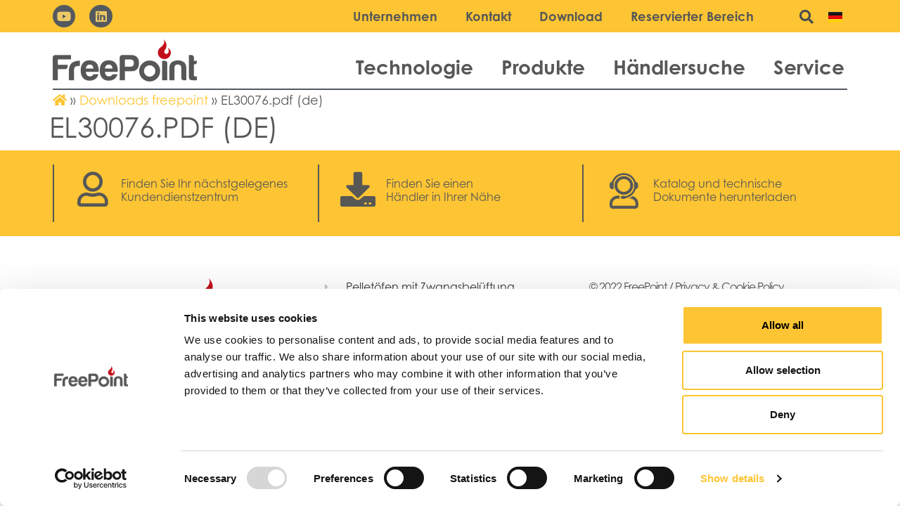

--- FILE ---
content_type: text/html; charset=UTF-8
request_url: https://free-point.it/de/downloads_freepoint/el30076-pdf-de/
body_size: 25061
content:
<!doctype html>
<html lang="de-DE">
<head>
	<meta charset="UTF-8">
	<meta name="viewport" content="width=device-width, initial-scale=1">
	<link rel="profile" href="https://gmpg.org/xfn/11">
	<script type="text/javascript" data-cookieconsent="ignore">window.dataLayer=window.dataLayer||[];function gtag(){dataLayer.push(arguments);}gtag("consent","default",{ad_personalization:"denied",ad_storage:"denied",ad_user_data:"denied",analytics_storage:"denied",functionality_storage:"denied",personalization_storage:"denied",security_storage:"granted",wait_for_update:500,});gtag("set","ads_data_redaction",true);gtag("set","url_passthrough",true);</script>
<script type="text/javascript" data-cookieconsent="ignore">(function(w,d,s,l,i){w[l]=w[l]||[];w[l].push({'gtm.start':new Date().getTime(),event:'gtm.js'});var f=d.getElementsByTagName(s)[0],j=d.createElement(s),dl=l!=='dataLayer'?'&l='+l:'';j.async=true;j.src='https://www.googletagmanager.com/gtm.js?id='+i+dl;f.parentNode.insertBefore(j,f);})(window,document,'script','dataLayer','G-K34173K4GZ');</script>
<script type="text/javascript" id="Cookiebot" src="https://consent.cookiebot.com/uc.js" data-implementation="wp" data-cbid="d5cefccb-4edb-46ef-ac97-62968b585bb4" data-blockingmode="auto"></script>
<meta name='robots' content='index, follow, max-image-preview:large, max-snippet:-1, max-video-preview:-1'/>
	<style>img:is([sizes="auto" i], [sizes^="auto," i]) {contain-intrinsic-size:3000px 1500px}</style>
	
	<!-- This site is optimized with the Yoast SEO plugin v25.3.1 - https://yoast.com/wordpress/plugins/seo/ -->
	<title>EL30076.pdf (de) - FreePoint</title>
	<link rel="canonical" href="https://free-point.it/de/downloads_freepoint/el30076-pdf-de/"/>
	<meta property="og:locale" content="de_DE"/>
	<meta property="og:type" content="article"/>
	<meta property="og:title" content="EL30076.pdf (de) - FreePoint"/>
	<meta property="og:url" content="https://free-point.it/de/downloads_freepoint/el30076-pdf-de/"/>
	<meta property="og:site_name" content="FreePoint"/>
	<meta name="twitter:card" content="summary_large_image"/>
	<script type="application/ld+json" class="yoast-schema-graph">{"@context":"https://schema.org","@graph":[{"@type":"WebPage","@id":"https://free-point.it/de/downloads_freepoint/el30076-pdf-de/","url":"https://free-point.it/de/downloads_freepoint/el30076-pdf-de/","name":"EL30076.pdf (de) - FreePoint","isPartOf":{"@id":"https://free-point.it/de/home-3/#website"},"datePublished":"2022-12-07T10:27:02+00:00","breadcrumb":{"@id":"https://free-point.it/de/downloads_freepoint/el30076-pdf-de/#breadcrumb"},"inLanguage":"de","potentialAction":[{"@type":"ReadAction","target":["https://free-point.it/de/downloads_freepoint/el30076-pdf-de/"]}]},{"@type":"BreadcrumbList","@id":"https://free-point.it/de/downloads_freepoint/el30076-pdf-de/#breadcrumb","itemListElement":[{"@type":"ListItem","position":1,"name":"","item":"https://free-point.it/de/home-3/"},{"@type":"ListItem","position":2,"name":"Downloads freepoint","item":"https://free-point.it/de/downloads_freepoint/"},{"@type":"ListItem","position":3,"name":"EL30076.pdf (de)"}]},{"@type":"WebSite","@id":"https://free-point.it/de/home-3/#website","url":"https://free-point.it/de/home-3/","name":"FreePoint","description":"","publisher":{"@id":"https://free-point.it/de/home-3/#organization"},"potentialAction":[{"@type":"SearchAction","target":{"@type":"EntryPoint","urlTemplate":"https://free-point.it/de/home-3/?s={search_term_string}"},"query-input":{"@type":"PropertyValueSpecification","valueRequired":true,"valueName":"search_term_string"}}],"inLanguage":"de"},{"@type":"Organization","@id":"https://free-point.it/de/home-3/#organization","name":"FreePoint","url":"https://free-point.it/de/home-3/","logo":{"@type":"ImageObject","inLanguage":"de","@id":"https://free-point.it/de/home-3/#/schema/logo/image/","url":"https://free-point.it/wp-content/uploads/2022/09/Freepoint-Logo.png","contentUrl":"https://free-point.it/wp-content/uploads/2022/09/Freepoint-Logo.png","width":1280,"height":374,"caption":"FreePoint"},"image":{"@id":"https://free-point.it/de/home-3/#/schema/logo/image/"}}]}</script>
	<!-- / Yoast SEO plugin. -->


<link rel="alternate" type="application/rss+xml" title="FreePoint &raquo; Feed" href="https://free-point.it/de/feed/"/>
<link rel="alternate" type="application/rss+xml" title="FreePoint &raquo; Kommentar-Feed" href="https://free-point.it/de/comments/feed/"/>
		<!-- This site uses the Google Analytics by MonsterInsights plugin v9.6.0 - Using Analytics tracking - https://www.monsterinsights.com/ -->
							<script src="//www.googletagmanager.com/gtag/js?id=G-K34173K4GZ" data-cfasync="false" data-wpfc-render="false" async></script>
			<script data-cfasync="false" data-wpfc-render="false">var mi_version='9.6.0';var mi_track_user=true;var mi_no_track_reason='';var MonsterInsightsDefaultLocations={"page_location":"https:\/\/free-point.it\/de\/downloads_freepoint\/el30076-pdf-de\/"};if(typeof MonsterInsightsPrivacyGuardFilter==='function'){var MonsterInsightsLocations=(typeof MonsterInsightsExcludeQuery==='object')?MonsterInsightsPrivacyGuardFilter(MonsterInsightsExcludeQuery):MonsterInsightsPrivacyGuardFilter(MonsterInsightsDefaultLocations);}else{var MonsterInsightsLocations=(typeof MonsterInsightsExcludeQuery==='object')?MonsterInsightsExcludeQuery:MonsterInsightsDefaultLocations;}var disableStrs=['ga-disable-G-K34173K4GZ',];function __gtagTrackerIsOptedOut(){for(var index=0;index<disableStrs.length;index++){if(document.cookie.indexOf(disableStrs[index]+'=true')>-1){return true;}}return false;}if(__gtagTrackerIsOptedOut()){for(var index=0;index<disableStrs.length;index++){window[disableStrs[index]]=true;}}function __gtagTrackerOptout(){for(var index=0;index<disableStrs.length;index++){document.cookie=disableStrs[index]+'=true; expires=Thu, 31 Dec 2099 23:59:59 UTC; path=/';window[disableStrs[index]]=true;}}if('undefined'===typeof gaOptout){function gaOptout(){__gtagTrackerOptout();}}window.dataLayer=window.dataLayer||[];window.MonsterInsightsDualTracker={helpers:{},trackers:{},};if(mi_track_user){function __gtagDataLayer(){dataLayer.push(arguments);}function __gtagTracker(type,name,parameters){if(!parameters){parameters={};}if(parameters.send_to){__gtagDataLayer.apply(null,arguments);return;}if(type==='event'){parameters.send_to=monsterinsights_frontend.v4_id;var hookName=name;if(typeof parameters['event_category']!=='undefined'){hookName=parameters['event_category']+':'+name;}if(typeof MonsterInsightsDualTracker.trackers[hookName]!=='undefined'){MonsterInsightsDualTracker.trackers[hookName](parameters);}else{__gtagDataLayer('event',name,parameters);}}else{__gtagDataLayer.apply(null,arguments);}}__gtagTracker('js',new Date());__gtagTracker('set',{'developer_id.dZGIzZG':true,});if(MonsterInsightsLocations.page_location){__gtagTracker('set',MonsterInsightsLocations);}__gtagTracker('config','G-K34173K4GZ',{"forceSSL":"true","link_attribution":"true"});window.gtag=__gtagTracker;(function(){var noopfn=function(){return null;};var newtracker=function(){return new Tracker();};var Tracker=function(){return null;};var p=Tracker.prototype;p.get=noopfn;p.set=noopfn;p.send=function(){var args=Array.prototype.slice.call(arguments);args.unshift('send');__gaTracker.apply(null,args);};var __gaTracker=function(){var len=arguments.length;if(len===0){return;}var f=arguments[len-1];if(typeof f!=='object'||f===null||typeof f.hitCallback!=='function'){if('send'===arguments[0]){var hitConverted,hitObject=false,action;if('event'===arguments[1]){if('undefined'!==typeof arguments[3]){hitObject={'eventAction':arguments[3],'eventCategory':arguments[2],'eventLabel':arguments[4],'value':arguments[5]?arguments[5]:1,}}}if('pageview'===arguments[1]){if('undefined'!==typeof arguments[2]){hitObject={'eventAction':'page_view','page_path':arguments[2],}}}if(typeof arguments[2]==='object'){hitObject=arguments[2];}if(typeof arguments[5]==='object'){Object.assign(hitObject,arguments[5]);}if('undefined'!==typeof arguments[1].hitType){hitObject=arguments[1];if('pageview'===hitObject.hitType){hitObject.eventAction='page_view';}}if(hitObject){action='timing'===arguments[1].hitType?'timing_complete':hitObject.eventAction;hitConverted=mapArgs(hitObject);__gtagTracker('event',action,hitConverted);}}return;}function mapArgs(args){var arg,hit={};var gaMap={'eventCategory':'event_category','eventAction':'event_action','eventLabel':'event_label','eventValue':'event_value','nonInteraction':'non_interaction','timingCategory':'event_category','timingVar':'name','timingValue':'value','timingLabel':'event_label','page':'page_path','location':'page_location','title':'page_title','referrer':'page_referrer',};for(arg in args){if(!(!args.hasOwnProperty(arg)||!gaMap.hasOwnProperty(arg))){hit[gaMap[arg]]=args[arg];}else{hit[arg]=args[arg];}}return hit;}try{f.hitCallback();}catch(ex){}};__gaTracker.create=newtracker;__gaTracker.getByName=newtracker;__gaTracker.getAll=function(){return[];};__gaTracker.remove=noopfn;__gaTracker.loaded=true;window['__gaTracker']=__gaTracker;})();}else{console.log("");(function(){function __gtagTracker(){return null;}window['__gtagTracker']=__gtagTracker;window['gtag']=__gtagTracker;})();}</script>
				<!-- / Google Analytics by MonsterInsights -->
		<script>window._wpemojiSettings={"baseUrl":"https:\/\/s.w.org\/images\/core\/emoji\/15.1.0\/72x72\/","ext":".png","svgUrl":"https:\/\/s.w.org\/images\/core\/emoji\/15.1.0\/svg\/","svgExt":".svg","source":{"concatemoji":"https:\/\/free-point.it\/wp-includes\/js\/wp-emoji-release.min.js?ver=6.8.1"}};!function(i,n){var o,s,e;function c(e){try{var t={supportTests:e,timestamp:(new Date).valueOf()};sessionStorage.setItem(o,JSON.stringify(t))}catch(e){}}function p(e,t,n){e.clearRect(0,0,e.canvas.width,e.canvas.height),e.fillText(t,0,0);var t=new Uint32Array(e.getImageData(0,0,e.canvas.width,e.canvas.height).data),r=(e.clearRect(0,0,e.canvas.width,e.canvas.height),e.fillText(n,0,0),new Uint32Array(e.getImageData(0,0,e.canvas.width,e.canvas.height).data));return t.every(function(e,t){return e===r[t]})}function u(e,t,n){switch(t){case"flag":return n(e,"\ud83c\udff3\ufe0f\u200d\u26a7\ufe0f","\ud83c\udff3\ufe0f\u200b\u26a7\ufe0f")?!1:!n(e,"\ud83c\uddfa\ud83c\uddf3","\ud83c\uddfa\u200b\ud83c\uddf3")&&!n(e,"\ud83c\udff4\udb40\udc67\udb40\udc62\udb40\udc65\udb40\udc6e\udb40\udc67\udb40\udc7f","\ud83c\udff4\u200b\udb40\udc67\u200b\udb40\udc62\u200b\udb40\udc65\u200b\udb40\udc6e\u200b\udb40\udc67\u200b\udb40\udc7f");case"emoji":return!n(e,"\ud83d\udc26\u200d\ud83d\udd25","\ud83d\udc26\u200b\ud83d\udd25")}return!1}function f(e,t,n){var r="undefined"!=typeof WorkerGlobalScope&&self instanceof WorkerGlobalScope?new OffscreenCanvas(300,150):i.createElement("canvas"),a=r.getContext("2d",{willReadFrequently:!0}),o=(a.textBaseline="top",a.font="600 32px Arial",{});return e.forEach(function(e){o[e]=t(a,e,n)}),o}function t(e){var t=i.createElement("script");t.src=e,t.defer=!0,i.head.appendChild(t)}"undefined"!=typeof Promise&&(o="wpEmojiSettingsSupports",s=["flag","emoji"],n.supports={everything:!0,everythingExceptFlag:!0},e=new Promise(function(e){i.addEventListener("DOMContentLoaded",e,{once:!0})}),new Promise(function(t){var n=function(){try{var e=JSON.parse(sessionStorage.getItem(o));if("object"==typeof e&&"number"==typeof e.timestamp&&(new Date).valueOf()<e.timestamp+604800&&"object"==typeof e.supportTests)return e.supportTests}catch(e){}return null}();if(!n){if("undefined"!=typeof Worker&&"undefined"!=typeof OffscreenCanvas&&"undefined"!=typeof URL&&URL.createObjectURL&&"undefined"!=typeof Blob)try{var e="postMessage("+f.toString()+"("+[JSON.stringify(s),u.toString(),p.toString()].join(",")+"));",r=new Blob([e],{type:"text/javascript"}),a=new Worker(URL.createObjectURL(r),{name:"wpTestEmojiSupports"});return void(a.onmessage=function(e){c(n=e.data),a.terminate(),t(n)})}catch(e){}c(n=f(s,u,p))}t(n)}).then(function(e){for(var t in e)n.supports[t]=e[t],n.supports.everything=n.supports.everything&&n.supports[t],"flag"!==t&&(n.supports.everythingExceptFlag=n.supports.everythingExceptFlag&&n.supports[t]);n.supports.everythingExceptFlag=n.supports.everythingExceptFlag&&!n.supports.flag,n.DOMReady=!1,n.readyCallback=function(){n.DOMReady=!0}}).then(function(){return e}).then(function(){var e;n.supports.everything||(n.readyCallback(),(e=n.source||{}).concatemoji?t(e.concatemoji):e.wpemoji&&e.twemoji&&(t(e.twemoji),t(e.wpemoji)))}))}((window,document),window._wpemojiSettings);</script>
<link rel="stylesheet" type="text/css" href="https://use.typekit.net/oid7hxg.css"><style id='wp-emoji-styles-inline-css'>img.wp-smiley,img.emoji{display:inline!important;border:none!important;box-shadow:none!important;height:1em!important;width:1em!important;margin:0 .07em!important;vertical-align:-.1em!important;background:none!important;padding:0!important}</style>
<link rel='stylesheet' id='wp-block-library-css' href='https://free-point.it/wp-includes/css/dist/block-library/A.style.min.css,qver=6.8.1.pagespeed.cf.QIgdOIDuOB.css' media='all'/>
<style id='global-styles-inline-css'>:root{--wp--preset--aspect-ratio--square:1;--wp--preset--aspect-ratio--4-3: 4/3;--wp--preset--aspect-ratio--3-4: 3/4;--wp--preset--aspect-ratio--3-2: 3/2;--wp--preset--aspect-ratio--2-3: 2/3;--wp--preset--aspect-ratio--16-9: 16/9;--wp--preset--aspect-ratio--9-16: 9/16;--wp--preset--color--black:#000;--wp--preset--color--cyan-bluish-gray:#abb8c3;--wp--preset--color--white:#fff;--wp--preset--color--pale-pink:#f78da7;--wp--preset--color--vivid-red:#cf2e2e;--wp--preset--color--luminous-vivid-orange:#ff6900;--wp--preset--color--luminous-vivid-amber:#fcb900;--wp--preset--color--light-green-cyan:#7bdcb5;--wp--preset--color--vivid-green-cyan:#00d084;--wp--preset--color--pale-cyan-blue:#8ed1fc;--wp--preset--color--vivid-cyan-blue:#0693e3;--wp--preset--color--vivid-purple:#9b51e0;--wp--preset--gradient--vivid-cyan-blue-to-vivid-purple:linear-gradient(135deg,rgba(6,147,227,1) 0%,#9b51e0 100%);--wp--preset--gradient--light-green-cyan-to-vivid-green-cyan:linear-gradient(135deg,#7adcb4 0%,#00d082 100%);--wp--preset--gradient--luminous-vivid-amber-to-luminous-vivid-orange:linear-gradient(135deg,rgba(252,185,0,1) 0%,rgba(255,105,0,1) 100%);--wp--preset--gradient--luminous-vivid-orange-to-vivid-red:linear-gradient(135deg,rgba(255,105,0,1) 0%,#cf2e2e 100%);--wp--preset--gradient--very-light-gray-to-cyan-bluish-gray:linear-gradient(135deg,#eee 0%,#a9b8c3 100%);--wp--preset--gradient--cool-to-warm-spectrum:linear-gradient(135deg,#4aeadc 0%,#9778d1 20%,#cf2aba 40%,#ee2c82 60%,#fb6962 80%,#fef84c 100%);--wp--preset--gradient--blush-light-purple:linear-gradient(135deg,#ffceec 0%,#9896f0 100%);--wp--preset--gradient--blush-bordeaux:linear-gradient(135deg,#fecda5 0%,#fe2d2d 50%,#6b003e 100%);--wp--preset--gradient--luminous-dusk:linear-gradient(135deg,#ffcb70 0%,#c751c0 50%,#4158d0 100%);--wp--preset--gradient--pale-ocean:linear-gradient(135deg,#fff5cb 0%,#b6e3d4 50%,#33a7b5 100%);--wp--preset--gradient--electric-grass:linear-gradient(135deg,#caf880 0%,#71ce7e 100%);--wp--preset--gradient--midnight:linear-gradient(135deg,#020381 0%,#2874fc 100%);--wp--preset--font-size--small:13px;--wp--preset--font-size--medium:20px;--wp--preset--font-size--large:36px;--wp--preset--font-size--x-large:42px;--wp--preset--spacing--20:.44rem;--wp--preset--spacing--30:.67rem;--wp--preset--spacing--40:1rem;--wp--preset--spacing--50:1.5rem;--wp--preset--spacing--60:2.25rem;--wp--preset--spacing--70:3.38rem;--wp--preset--spacing--80:5.06rem;--wp--preset--shadow--natural:6px 6px 9px rgba(0,0,0,.2);--wp--preset--shadow--deep:12px 12px 50px rgba(0,0,0,.4);--wp--preset--shadow--sharp:6px 6px 0 rgba(0,0,0,.2);--wp--preset--shadow--outlined:6px 6px 0 -3px rgba(255,255,255,1) , 6px 6px rgba(0,0,0,1);--wp--preset--shadow--crisp:6px 6px 0 rgba(0,0,0,1)}:root{--wp--style--global--content-size:800px;--wp--style--global--wide-size:1200px}:where(body) {margin:0}.wp-site-blocks>.alignleft{float:left;margin-right:2em}.wp-site-blocks>.alignright{float:right;margin-left:2em}.wp-site-blocks>.aligncenter{justify-content:center;margin-left:auto;margin-right:auto}:where(.wp-site-blocks) > * {margin-block-start:24px;margin-block-end:0}:where(.wp-site-blocks) > :first-child {margin-block-start:0}:where(.wp-site-blocks) > :last-child {margin-block-end:0}:root{--wp--style--block-gap:24px}:root :where(.is-layout-flow) > :first-child{margin-block-start:0}:root :where(.is-layout-flow) > :last-child{margin-block-end:0}:root :where(.is-layout-flow) > *{margin-block-start:24px;margin-block-end:0}:root :where(.is-layout-constrained) > :first-child{margin-block-start:0}:root :where(.is-layout-constrained) > :last-child{margin-block-end:0}:root :where(.is-layout-constrained) > *{margin-block-start:24px;margin-block-end:0}:root :where(.is-layout-flex){gap:24px}:root :where(.is-layout-grid){gap:24px}.is-layout-flow>.alignleft{float:left;margin-inline-start:0;margin-inline-end:2em}.is-layout-flow>.alignright{float:right;margin-inline-start:2em;margin-inline-end:0}.is-layout-flow>.aligncenter{margin-left:auto!important;margin-right:auto!important}.is-layout-constrained>.alignleft{float:left;margin-inline-start:0;margin-inline-end:2em}.is-layout-constrained>.alignright{float:right;margin-inline-start:2em;margin-inline-end:0}.is-layout-constrained>.aligncenter{margin-left:auto!important;margin-right:auto!important}.is-layout-constrained > :where(:not(.alignleft):not(.alignright):not(.alignfull)){max-width:var(--wp--style--global--content-size);margin-left:auto!important;margin-right:auto!important}.is-layout-constrained>.alignwide{max-width:var(--wp--style--global--wide-size)}body .is-layout-flex{display:flex}.is-layout-flex{flex-wrap:wrap;align-items:center}.is-layout-flex > :is(*, div){margin:0}body .is-layout-grid{display:grid}.is-layout-grid > :is(*, div){margin:0}body{padding-top:0;padding-right:0;padding-bottom:0;padding-left:0}a:where(:not(.wp-element-button)){text-decoration:underline}:root :where(.wp-element-button, .wp-block-button__link){background-color:#32373c;border-width:0;color:#fff;font-family:inherit;font-size:inherit;line-height:inherit;padding: calc(0.667em + 2px) calc(1.333em + 2px);text-decoration:none}.has-black-color{color:var(--wp--preset--color--black)!important}.has-cyan-bluish-gray-color{color:var(--wp--preset--color--cyan-bluish-gray)!important}.has-white-color{color:var(--wp--preset--color--white)!important}.has-pale-pink-color{color:var(--wp--preset--color--pale-pink)!important}.has-vivid-red-color{color:var(--wp--preset--color--vivid-red)!important}.has-luminous-vivid-orange-color{color:var(--wp--preset--color--luminous-vivid-orange)!important}.has-luminous-vivid-amber-color{color:var(--wp--preset--color--luminous-vivid-amber)!important}.has-light-green-cyan-color{color:var(--wp--preset--color--light-green-cyan)!important}.has-vivid-green-cyan-color{color:var(--wp--preset--color--vivid-green-cyan)!important}.has-pale-cyan-blue-color{color:var(--wp--preset--color--pale-cyan-blue)!important}.has-vivid-cyan-blue-color{color:var(--wp--preset--color--vivid-cyan-blue)!important}.has-vivid-purple-color{color:var(--wp--preset--color--vivid-purple)!important}.has-black-background-color{background-color:var(--wp--preset--color--black)!important}.has-cyan-bluish-gray-background-color{background-color:var(--wp--preset--color--cyan-bluish-gray)!important}.has-white-background-color{background-color:var(--wp--preset--color--white)!important}.has-pale-pink-background-color{background-color:var(--wp--preset--color--pale-pink)!important}.has-vivid-red-background-color{background-color:var(--wp--preset--color--vivid-red)!important}.has-luminous-vivid-orange-background-color{background-color:var(--wp--preset--color--luminous-vivid-orange)!important}.has-luminous-vivid-amber-background-color{background-color:var(--wp--preset--color--luminous-vivid-amber)!important}.has-light-green-cyan-background-color{background-color:var(--wp--preset--color--light-green-cyan)!important}.has-vivid-green-cyan-background-color{background-color:var(--wp--preset--color--vivid-green-cyan)!important}.has-pale-cyan-blue-background-color{background-color:var(--wp--preset--color--pale-cyan-blue)!important}.has-vivid-cyan-blue-background-color{background-color:var(--wp--preset--color--vivid-cyan-blue)!important}.has-vivid-purple-background-color{background-color:var(--wp--preset--color--vivid-purple)!important}.has-black-border-color{border-color:var(--wp--preset--color--black)!important}.has-cyan-bluish-gray-border-color{border-color:var(--wp--preset--color--cyan-bluish-gray)!important}.has-white-border-color{border-color:var(--wp--preset--color--white)!important}.has-pale-pink-border-color{border-color:var(--wp--preset--color--pale-pink)!important}.has-vivid-red-border-color{border-color:var(--wp--preset--color--vivid-red)!important}.has-luminous-vivid-orange-border-color{border-color:var(--wp--preset--color--luminous-vivid-orange)!important}.has-luminous-vivid-amber-border-color{border-color:var(--wp--preset--color--luminous-vivid-amber)!important}.has-light-green-cyan-border-color{border-color:var(--wp--preset--color--light-green-cyan)!important}.has-vivid-green-cyan-border-color{border-color:var(--wp--preset--color--vivid-green-cyan)!important}.has-pale-cyan-blue-border-color{border-color:var(--wp--preset--color--pale-cyan-blue)!important}.has-vivid-cyan-blue-border-color{border-color:var(--wp--preset--color--vivid-cyan-blue)!important}.has-vivid-purple-border-color{border-color:var(--wp--preset--color--vivid-purple)!important}.has-vivid-cyan-blue-to-vivid-purple-gradient-background{background:var(--wp--preset--gradient--vivid-cyan-blue-to-vivid-purple)!important}.has-light-green-cyan-to-vivid-green-cyan-gradient-background{background:var(--wp--preset--gradient--light-green-cyan-to-vivid-green-cyan)!important}.has-luminous-vivid-amber-to-luminous-vivid-orange-gradient-background{background:var(--wp--preset--gradient--luminous-vivid-amber-to-luminous-vivid-orange)!important}.has-luminous-vivid-orange-to-vivid-red-gradient-background{background:var(--wp--preset--gradient--luminous-vivid-orange-to-vivid-red)!important}.has-very-light-gray-to-cyan-bluish-gray-gradient-background{background:var(--wp--preset--gradient--very-light-gray-to-cyan-bluish-gray)!important}.has-cool-to-warm-spectrum-gradient-background{background:var(--wp--preset--gradient--cool-to-warm-spectrum)!important}.has-blush-light-purple-gradient-background{background:var(--wp--preset--gradient--blush-light-purple)!important}.has-blush-bordeaux-gradient-background{background:var(--wp--preset--gradient--blush-bordeaux)!important}.has-luminous-dusk-gradient-background{background:var(--wp--preset--gradient--luminous-dusk)!important}.has-pale-ocean-gradient-background{background:var(--wp--preset--gradient--pale-ocean)!important}.has-electric-grass-gradient-background{background:var(--wp--preset--gradient--electric-grass)!important}.has-midnight-gradient-background{background:var(--wp--preset--gradient--midnight)!important}.has-small-font-size{font-size:var(--wp--preset--font-size--small)!important}.has-medium-font-size{font-size:var(--wp--preset--font-size--medium)!important}.has-large-font-size{font-size:var(--wp--preset--font-size--large)!important}.has-x-large-font-size{font-size:var(--wp--preset--font-size--x-large)!important}:root :where(.wp-block-pullquote){font-size:1.5em;line-height:1.6}</style>
<link rel='stylesheet' id='eae-css-css' href='https://free-point.it/wp-content/plugins/addon-elements-for-elementor-page-builder/assets/css/eae.min.css?ver=1.13.6' media='all'/>
<style id='eae-peel-css-css' media='all'>.peel{position:relative;opacity:0}.peel-ready{opacity:1}.peel-svg-clip-element{position:absolute;top:-10000px;left:-10000px;width:1px;height:1px;opacity:0}.peel-layer{position:absolute;z-index:1;width:100%;height:100%;top:0;right:0;bottom:0;left:0;-webkit-user-select:none;-moz-user-select:none;user-select:none;-webkit-transform-origin:top left;-moz-transform-origin:top left;transform-origin:top left}.peel-top{background-color:#81afcb}.peel-back{background-color:#a0c7df}.peel-bottom{background-color:#688394}</style>
<link rel='stylesheet' id='font-awesome-4-shim-css' href='https://free-point.it/wp-content/plugins/elementor/assets/lib/font-awesome/css/A.v4-shims.min.css,qver=1.0.pagespeed.cf.0XlImbwfpC.css' media='all'/>
<link rel='stylesheet' id='font-awesome-5-all-css' href='https://free-point.it/wp-content/plugins/elementor/assets/lib/font-awesome/css/A.all.min.css,qver=1.0.pagespeed.cf._mbokTOiYl.css' media='all'/>
<link rel='stylesheet' id='vegas-css-css' href='https://free-point.it/wp-content/plugins/addon-elements-for-elementor-page-builder/assets/lib/vegas/A.vegas.min.css,qver=2.4.0.pagespeed.cf.j89Jz9Ok6W.css' media='all'/>
<link rel='stylesheet' id='search-filter-plugin-styles-css' href='https://free-point.it/wp-content/plugins/search-filter-pro/public/assets/css/search-filter.min.css?ver=2.5.13' media='all'/>
<link rel='stylesheet' id='hello-elementor-css' href='https://free-point.it/wp-content/themes/hello-elementor/style.min.css,qver=3.3.0.pagespeed.ce.6urns7ghl5.css' media='all'/>
<link rel='stylesheet' id='hello-elementor-theme-style-css' href='https://free-point.it/wp-content/themes/hello-elementor/A.theme.min.css,qver=3.3.0.pagespeed.cf.UZMEYiIBYR.css' media='all'/>
<link rel='stylesheet' id='hello-elementor-header-footer-css' href='https://free-point.it/wp-content/themes/hello-elementor/A.header-footer.min.css,qver=3.3.0.pagespeed.cf.ud3q_OJlUO.css' media='all'/>
<link rel='stylesheet' id='elementor-frontend-css' href='https://free-point.it/wp-content/uploads/elementor/css/A.custom-frontend.min.css,qver=1744728963.pagespeed.cf.Mk5xfD5hFf.css' media='all'/>
<link rel='stylesheet' id='elementor-post-25-css' href='https://free-point.it/wp-content/uploads/elementor/css/A.post-25.css,qver=1744728963.pagespeed.cf.zzk6Uoaj-V.css' media='all'/>
<link rel='stylesheet' id='elementor-icons-css' href='https://free-point.it/wp-content/plugins/elementor/assets/lib/eicons/css/A.elementor-icons.min.css,qver=5.31.0.pagespeed.cf.XXu1GQn6o2.css' media='all'/>
<link rel='stylesheet' id='swiper-css' href='https://free-point.it/wp-content/plugins/elementor/assets/lib/swiper/css/swiper.min.css,qver=5.3.6.pagespeed.ce.vK13gbPnTb.css' media='all'/>
<link rel='stylesheet' id='e-swiper-css' href='https://free-point.it/wp-content/plugins/elementor/assets/css/conditionals/e-swiper.min.css,qver=3.24.6.pagespeed.ce.-aTUK_Zkkd.css' media='all'/>
<link rel='stylesheet' id='elementor-pro-css' href='https://free-point.it/wp-content/uploads/elementor/css/custom-pro-frontend.min.css,qver=1744728963.pagespeed.ce.QTY89qH65E.css' media='all'/>
<link rel='stylesheet' id='elementor-global-css' href='https://free-point.it/wp-content/uploads/elementor/css/A.global.css,qver=1744729044.pagespeed.cf.9VGS1lgEa-.css' media='all'/>
<link rel='stylesheet' id='elementor-post-5919-css' href='https://free-point.it/wp-content/uploads/elementor/css/A.post-5919.css,qver=1744728981.pagespeed.cf.IhWTHm6hb_.css' media='all'/>
<link rel='stylesheet' id='fluentform-elementor-widget-css' href='https://free-point.it/wp-content/plugins/fluentform/public/css/fluent-forms-elementor-widget.css,qver=4.3.25.pagespeed.ce.IDAXbfOai3.css' media='all'/>
<link rel='stylesheet' id='elementor-post-5981-css' href='https://free-point.it/wp-content/uploads/elementor/css/A.post-5981.css,qver=1749728316.pagespeed.cf.EoZHVuhCxW.css' media='all'/>
<style id='hello-elementor-child-style-css' media='all'>.famiglie-wood_it .col-autonomia,.famiglie-wood_it .col-serbatoio,.famiglie-wood_it .col-consumo{display:none}</style>
<link rel='stylesheet' id='ecs-styles-css' href='https://free-point.it/wp-content/plugins/ele-custom-skin/assets/css/A.ecs-style.css,qver=3.1.7.pagespeed.cf.pE2b2FrdbG.css' media='all'/>
<style id='elementor-post-295-css' media='all'>.elementor-295 .elementor-element.elementor-element-305db439 > .elementor-widget-wrap > .elementor-widget:not(.elementor-widget__width-auto):not(.elementor-widget__width-initial):not(:last-child):not(.elementor-absolute){margin-bottom:0}.elementor-295 .elementor-element.elementor-element-bb5afa7 .elementor-flip-box__front{background-color:#00000000;background-position:center center;background-repeat:no-repeat;background-size:cover}.elementor-295 .elementor-element.elementor-element-bb5afa7 .elementor-flip-box__back{background-position:center center;background-repeat:no-repeat;background-size:cover}.elementor-295 .elementor-element.elementor-element-bb5afa7 .elementor-flip-box{height:600px}.elementor-295 .elementor-element.elementor-element-bb5afa7 .elementor-flip-box__layer,.elementor-295 .elementor-element.elementor-element-bb5afa7 .elementor-flip-box__layer__overlay{border-radius:0}.elementor-295 .elementor-element.elementor-element-bb5afa7 .elementor-flip-box__front .elementor-flip-box__layer__overlay{text-align:center}.elementor-295 .elementor-element.elementor-element-bb5afa7 .elementor-flip-box__image{opacity:1}.elementor-295 .elementor-element.elementor-element-bb5afa7 .elementor-flip-box__back .elementor-flip-box__layer__overlay{text-align:center}.elementor-295 .elementor-element.elementor-element-bb5afa7 .elementor-flip-box__button{margin-center:0}.elementor-295 .elementor-element.elementor-element-3c565f79{text-align:center}.elementor-295 .elementor-element.elementor-element-3c565f79 .elementor-heading-title{color:var(--e-global-color-secondary);font-family:"century-gothic",sans-serif;font-size:28px;font-weight:bold;line-height:42px}.elementor-295 .elementor-element.elementor-element-3c565f79>.elementor-widget-container{margin:5px 0 5px 0;padding:0 0 0 0}.elementor-295 .elementor-element.elementor-element-7445250e{columns:1;text-align:center}</style>
<link rel='stylesheet' id='elementor-post-9561-css' href='https://free-point.it/wp-content/uploads/elementor/css/A.post-9561.css,qver=1756305605.pagespeed.cf.mlEpVHbW0I.css' media='all'/>
<link rel='stylesheet' id='elementor-post-13610-css' href='https://free-point.it/wp-content/uploads/elementor/css/A.post-13610.css,qver=1671723434.pagespeed.cf.kwOmC29uKb.css' media='all'/>
<link rel='stylesheet' id='elementor-icons-shared-0-css' href='https://free-point.it/wp-content/plugins/elementor/assets/lib/font-awesome/css/A.fontawesome.min.css,qver=5.15.3.pagespeed.cf.OnyloIe9DI.css' media='all'/>
<style id='elementor-icons-fa-brands-css' media='all'>@font-face{font-family:"Font Awesome 5 Brands";font-style:normal;font-weight:400;font-display:block;src:url(/wp-content/plugins/elementor/assets/lib/font-awesome/webfonts/fa-brands-400.eot);src:url(/wp-content/plugins/elementor/assets/lib/font-awesome/webfonts/fa-brands-400.eot?#iefix) format("embedded-opentype") , url(/wp-content/plugins/elementor/assets/lib/font-awesome/webfonts/fa-brands-400.woff2) format("woff2") , url(/wp-content/plugins/elementor/assets/lib/font-awesome/webfonts/fa-brands-400.woff) format("woff") , url(/wp-content/plugins/elementor/assets/lib/font-awesome/webfonts/fa-brands-400.ttf) format("truetype") , url(/wp-content/plugins/elementor/assets/lib/font-awesome/webfonts/fa-brands-400.svg#fontawesome) format("svg")}.fab{font-family:"Font Awesome 5 Brands";font-weight:400}</style>
<style id='elementor-icons-fa-solid-css' media='all'>@font-face{font-family:"Font Awesome 5 Free";font-style:normal;font-weight:900;font-display:block;src:url(/wp-content/plugins/elementor/assets/lib/font-awesome/webfonts/fa-solid-900.eot);src:url(/wp-content/plugins/elementor/assets/lib/font-awesome/webfonts/fa-solid-900.eot?#iefix) format("embedded-opentype") , url(/wp-content/plugins/elementor/assets/lib/font-awesome/webfonts/fa-solid-900.woff2) format("woff2") , url(/wp-content/plugins/elementor/assets/lib/font-awesome/webfonts/fa-solid-900.woff) format("woff") , url(/wp-content/plugins/elementor/assets/lib/font-awesome/webfonts/fa-solid-900.ttf) format("truetype") , url(/wp-content/plugins/elementor/assets/lib/font-awesome/webfonts/fa-solid-900.svg#fontawesome) format("svg")}.fa,.fas{font-family:"Font Awesome 5 Free";font-weight:900}</style>
<style id='elementor-icons-fa-regular-css' media='all'>@font-face{font-family:"Font Awesome 5 Free";font-style:normal;font-weight:400;font-display:block;src:url(/wp-content/plugins/elementor/assets/lib/font-awesome/webfonts/fa-regular-400.eot);src:url(/wp-content/plugins/elementor/assets/lib/font-awesome/webfonts/fa-regular-400.eot?#iefix) format("embedded-opentype") , url(/wp-content/plugins/elementor/assets/lib/font-awesome/webfonts/fa-regular-400.woff2) format("woff2") , url(/wp-content/plugins/elementor/assets/lib/font-awesome/webfonts/fa-regular-400.woff) format("woff") , url(/wp-content/plugins/elementor/assets/lib/font-awesome/webfonts/fa-regular-400.ttf) format("truetype") , url(/wp-content/plugins/elementor/assets/lib/font-awesome/webfonts/fa-regular-400.svg#fontawesome) format("svg")}.far{font-family:"Font Awesome 5 Free";font-weight:400}</style>
<script src="https://free-point.it/wp-content/plugins/google-analytics-for-wordpress/assets/js/frontend-gtag.min.js?ver=9.6.0" id="monsterinsights-frontend-script-js" async data-wp-strategy="async"></script>
<script data-cfasync="false" data-wpfc-render="false" id='monsterinsights-frontend-script-js-extra'>var monsterinsights_frontend={"js_events_tracking":"true","download_extensions":"doc,pdf,ppt,zip,xls,docx,pptx,xlsx","inbound_paths":"[{\"path\":\"\\\/go\\\/\",\"label\":\"affiliate\"},{\"path\":\"\\\/recommend\\\/\",\"label\":\"affiliate\"}]","home_url":"https:\/\/free-point.it","hash_tracking":"false","v4_id":"G-K34173K4GZ"};</script>
<script id="jquery-core-js-extra">var pp={"ajax_url":"https:\/\/free-point.it\/wp-admin\/admin-ajax.php"};</script>
<script src="https://free-point.it/wp-includes/js/jquery/jquery.min.js,qver=3.7.1.pagespeed.jm.PoWN7KAtLT.js" id="jquery-core-js"></script>
<script src="https://free-point.it/wp-includes/js/jquery/jquery-migrate.min.js,qver=3.4.1.pagespeed.jm.bhhu-RahTI.js" id="jquery-migrate-js"></script>
<script id="search-filter-elementor-js-extra">var SFE_DATA={"ajax_url":"https:\/\/free-point.it\/wp-admin\/admin-ajax.php","home_url":"https:\/\/free-point.it\/"};</script>
<script src="https://free-point.it/wp-content/plugins/search-filter-elementor/assets/v2/js/search-filter-elementor.js?ver=1.4.1" id="search-filter-elementor-js"></script>
<script src="https://free-point.it/wp-content/plugins/addon-elements-for-elementor-page-builder/assets/js/iconHelper.js?ver=1.0" id="eae-iconHelper-js"></script>
<script id="search-filter-plugin-build-js-extra">var SF_LDATA={"ajax_url":"https:\/\/free-point.it\/wp-admin\/admin-ajax.php","home_url":"https:\/\/free-point.it\/","extensions":["search-filter-elementor"]};</script>
<script src="https://free-point.it/wp-content/plugins/search-filter-pro/public/assets/js/search-filter-build.min.js,qver=2.5.13.pagespeed.jm.20jpXeIs_N.js" id="search-filter-plugin-build-js"></script>
<script src="https://free-point.it/wp-content/plugins/search-filter-pro/public/assets/js/chosen.jquery.min.js,qver=2.5.13.pagespeed.jm.zm5A53CfMc.js" id="search-filter-plugin-chosen-js"></script>
<script id="ecs_ajax_load-js-extra">var ecs_ajax_params={"ajaxurl":"https:\/\/free-point.it\/wp-admin\/admin-ajax.php","posts":"{\"page\":0,\"lang\":\"de\",\"downloads_freepoint\":\"el30076-pdf-de\",\"post_type\":\"downloads_freepoint\",\"name\":\"el30076-pdf-de\",\"error\":\"\",\"m\":\"\",\"p\":0,\"post_parent\":\"\",\"subpost\":\"\",\"subpost_id\":\"\",\"attachment\":\"\",\"attachment_id\":0,\"pagename\":\"\",\"page_id\":0,\"second\":\"\",\"minute\":\"\",\"hour\":\"\",\"day\":0,\"monthnum\":0,\"year\":0,\"w\":0,\"category_name\":\"\",\"tag\":\"\",\"cat\":\"\",\"tag_id\":\"\",\"author\":\"\",\"author_name\":\"\",\"feed\":\"\",\"tb\":\"\",\"paged\":0,\"meta_key\":\"\",\"meta_value\":\"\",\"preview\":\"\",\"s\":\"\",\"sentence\":\"\",\"title\":\"\",\"fields\":\"all\",\"menu_order\":\"\",\"embed\":\"\",\"category__in\":[],\"category__not_in\":[],\"category__and\":[],\"post__in\":[],\"post__not_in\":[],\"post_name__in\":[],\"tag__in\":[],\"tag__not_in\":[],\"tag__and\":[],\"tag_slug__in\":[],\"tag_slug__and\":[],\"post_parent__in\":[],\"post_parent__not_in\":[],\"author__in\":[],\"author__not_in\":[],\"search_columns\":[],\"update_post_term_cache\":true,\"ignore_sticky_posts\":false,\"suppress_filters\":false,\"cache_results\":true,\"update_menu_item_cache\":false,\"lazy_load_term_meta\":true,\"update_post_meta_cache\":true,\"posts_per_page\":10,\"nopaging\":false,\"comments_per_page\":\"50\",\"no_found_rows\":false,\"order\":\"DESC\"}"};</script>
<script src="https://free-point.it/wp-content/plugins/ele-custom-skin/assets/js/ecs_ajax_pagination.js?ver=3.1.7" id="ecs_ajax_load-js"></script>
<script src="https://free-point.it/wp-content/plugins/ele-custom-skin/assets/js/ecs.js?ver=3.1.7" id="ecs-script-js"></script>
<link rel="https://api.w.org/" href="https://free-point.it/wp-json/"/><link rel="alternate" title="JSON" type="application/json" href="https://free-point.it/wp-json/wp/v2/downloads_freepoint/8520"/><link rel="EditURI" type="application/rsd+xml" title="RSD" href="https://free-point.it/xmlrpc.php?rsd"/>
<meta name="generator" content="WordPress 6.8.1"/>
<link rel='shortlink' href='https://free-point.it/?p=8520'/>
<link rel="alternate" title="oEmbed (JSON)" type="application/json+oembed" href="https://free-point.it/wp-json/oembed/1.0/embed?url=https%3A%2F%2Ffree-point.it%2Fde%2Fdownloads_freepoint%2Fel30076-pdf-de%2F"/>
<link rel="alternate" title="oEmbed (XML)" type="text/xml+oembed" href="https://free-point.it/wp-json/oembed/1.0/embed?url=https%3A%2F%2Ffree-point.it%2Fde%2Fdownloads_freepoint%2Fel30076-pdf-de%2F&#038;format=xml"/>
<meta name="generator" content="Elementor 3.24.6; features: additional_custom_breakpoints; settings: css_print_method-external, google_font-enabled, font_display-auto">
			<style>.e-con.e-parent:nth-of-type(n+4):not(.e-lazyloaded):not(.e-no-lazyload),
				.e-con.e-parent:nth-of-type(n+4):not(.e-lazyloaded):not(.e-no-lazyload) * {background-image:none!important}@media screen and (max-height:1024px){.e-con.e-parent:nth-of-type(n+3):not(.e-lazyloaded):not(.e-no-lazyload),
					.e-con.e-parent:nth-of-type(n+3):not(.e-lazyloaded):not(.e-no-lazyload) * {background-image:none!important}}@media screen and (max-height:640px){.e-con.e-parent:nth-of-type(n+2):not(.e-lazyloaded):not(.e-no-lazyload),
					.e-con.e-parent:nth-of-type(n+2):not(.e-lazyloaded):not(.e-no-lazyload) * {background-image:none!important}}</style>
			<link rel="icon" href="https://free-point.it/wp-content/uploads/xcropped-logo-freepoint-trasparente-32x32.png.pagespeed.ic.xpijoAIYOH.webp" sizes="32x32"/>
<link rel="icon" href="https://free-point.it/wp-content/uploads/xcropped-logo-freepoint-trasparente-192x192.png.pagespeed.ic.BIMDCNE1z4.webp" sizes="192x192"/>
<link rel="apple-touch-icon" href="https://free-point.it/wp-content/uploads/xcropped-logo-freepoint-trasparente-180x180.png.pagespeed.ic.6Pq0Ybc5RA.webp"/>
<meta name="msapplication-TileImage" content="https://free-point.it/wp-content/uploads/cropped-logo-freepoint-trasparente-270x270.png"/>
		<style id="wp-custom-css">.elementor-widget-wrap{width:100%!important}.elementor-posts-container .elementor-flip-box{padding-top:160%;height:unset!important}.elementor-posts-container .elementor-flip-box__front,.elementor-posts-container .elementor-flip-box__back{position:absolute;top:0}#properties .item{padding:20px;width:290px;justify-content:center;box-sizing:content-box}#properties.flex-container .item img{width:200px;max-width:unset;display:block;margin-left:auto;margin-right:auto}#properties.flex-container .item p{line-height:1.2}.swiper-pagination-bullet{background:none;opacity:1;border:1px solid #fff}.swiper-pagination-bullets{text-align:right;margin-bottom:40px}.swiper-container-horizontal>.swiper-pagination-bullets{width:96%}.fluentform-widget-wrapper .fluentform .ff-el-form-control,.fluentform-widget-wrapper .fluentform .frm-fluent-form .choices__inner{border:2px solid var(--e-global-color-primary);border-radius:0 0 0 0;text-transform:uppercase;font-size:18px}.fluentform select.ff-el-form-control{-webkit-appearance:none;overflow:hidden;overflow:-moz-hidden-unscrollable;background:url(https://free-point.it/wp-content/uploads/2022/10/xselect-arrow.png.pagespeed.ic.d-0GrwPtNj.webp) no-repeat bottom 50% right 1% #fff;position:relative;width:100%;margin:auto}.ff-el-group.ff-el-input--content{background:none}select{background:transparent;-webkit-appearance:none;border:2px solid red;left:0;top:0}.ff-el-input--content select.ff-el-form-control:not([size]):not([multiple]) {height:43px}.fluentform-widget-wrapper .fluentform .ff-el-form-control:focus{border-color:var(--e-global-color-primary)}.fluentform-widget-wrapper .fluentform .frm-fluent-form .choices__list--single{display:inline-block;padding:6px 24px 6px 12px;width:100%;-webkit-appearance:none;background:url(https://free-point.it/wp-content/uploads/2022/10/xselect-arrow.png.pagespeed.ic.d-0GrwPtNj.webp) no-repeat bottom 50% right 1% #fff;position:relative;width:100%;margin:auto}.fluentform-widget-wrapper .fluentform .frm-fluent-form .choices[data-type*="select-one"]:after{border:0 solid transparent}.fluentform button.ff-btn.ff-btn-submit,.btn-css-submit{border:0;border-radius:0;text-align:left;border-bottom:2px solid var(--e-global-color-primary);padding:0;background-color:transparent!important;color:var(--e-global-color-secondary)!important;text-transform:uppercase;color:var(--e-global-color-text);font-family:"century-gothic",sans-serif;font-size:18px;font-weight:bold;position:relative}.fluentform button.ff-btn.ff-btn-submit i{float:right;line-height:24px;margin-left:50px}.fluentform-widget-wrapper .fluentform .ff-el-group .ff-btn-submit{background-color:transparent!important;color:var(--e-global-color-secondary)!important;text-transform:uppercase;color:var(--e-global-color-text);font-family:"century-gothic",sans-serif;font-size:18px;font-weight:bold}.fluentform .hidden,.hidden-form,.fp-item-hidden{display:none;visibility:hidden}button.see-button{background:#fff;border:2px solid var(--e-global-color-primary);margin:10px 0;color:var(--e-global-color-secondary)}button.see-button:hover{background:var(--e-global-color-primary);color:#fff}.elementor-section.container-icon-prod .elementor-container{justify-content:center}.famiglie-wood_it .col-autonomia,.famiglie-wood_it .col-serbatoio,.famiglie-wood_it .col-consumo,.famiglie-wood_fr .col-autonomia,.famiglie-wood_fr .col-serbatoio,.famiglie-wood_fr .col-consumo,.famiglie-wood_en .col-autonomia,.famiglie-wood_en .col-serbatoio,.famiglie-wood_en .col-consumo,.famiglie-wood_de .col-autonomia,.famiglie-wood_de .col-serbatoio,.famiglie-wood_de .col-consumo,.hide-min-resa-termica{display:none}.postid-15852 .map-container,.postid-15672 .map-container,.postid-15871 .map-container,.postid-15866 .map-container{display:none}#properties .item{align-items:flex-start}</style>
		</head>
<body class="wp-singular downloads_freepoint-template-default single single-downloads_freepoint postid-8520 wp-embed-responsive wp-theme-hello-elementor wp-child-theme-hello-theme-child-master theme-default elementor-default elementor-kit-25">


<a class="skip-link screen-reader-text" href="#content">Zum Inhalt wechseln</a>

		<div data-elementor-type="header" data-elementor-id="5919" class="elementor elementor-5919 elementor-location-header">
					<div class="elementor-section-wrap">
								<section class="has_eae_slider elementor-section elementor-top-section elementor-element elementor-element-3d2bc15 elementor-section-full_width elementor-section-height-default elementor-section-height-default" data-id="3d2bc15" data-element_type="section" data-settings="{&quot;background_background&quot;:&quot;classic&quot;,&quot;sticky&quot;:&quot;top&quot;,&quot;sticky_effects_offset&quot;:300,&quot;sticky_on&quot;:[&quot;desktop&quot;,&quot;tablet&quot;,&quot;mobile&quot;],&quot;sticky_offset&quot;:0}">
						<div class="elementor-container elementor-column-gap-default">
					<div class="has_eae_slider elementor-column elementor-col-100 elementor-top-column elementor-element elementor-element-023dbc8" data-id="023dbc8" data-element_type="column">
			<div class="elementor-widget-wrap elementor-element-populated">
						<section class="has_eae_slider elementor-section elementor-inner-section elementor-element elementor-element-0f6d506 elementor-section-full_width elementor-hidden-desktop elementor-hidden-tablet elementor-section-height-default elementor-section-height-default" data-id="0f6d506" data-element_type="section" data-settings="{&quot;background_background&quot;:&quot;classic&quot;}">
						<div class="elementor-container elementor-column-gap-default">
					<div class="has_eae_slider elementor-column elementor-col-33 elementor-inner-column elementor-element elementor-element-5fa55aa" data-id="5fa55aa" data-element_type="column">
			<div class="elementor-widget-wrap elementor-element-populated">
						<div class="elementor-element elementor-element-1649e68 e-grid-align-left elementor-shape-rounded elementor-grid-0 elementor-widget elementor-widget-social-icons" data-id="1649e68" data-element_type="widget" data-widget_type="social-icons.default">
				<div class="elementor-widget-container">
					<div class="elementor-social-icons-wrapper elementor-grid">
							<span class="elementor-grid-item">
					<a class="elementor-icon elementor-social-icon elementor-social-icon-youtube elementor-repeater-item-a12a59b" href="https://www.youtube.com/@freepoint6277/featured" target="_blank">
						<span class="elementor-screen-only">Youtube</span>
						<i class="fab fa-youtube"></i>					</a>
				</span>
							<span class="elementor-grid-item">
					<a class="elementor-icon elementor-social-icon elementor-social-icon-linkedin elementor-repeater-item-7058d97" href="https://www.linkedin.com/company/free-point/" target="_blank">
						<span class="elementor-screen-only">Linkedin</span>
						<i class="fab fa-linkedin"></i>					</a>
				</span>
					</div>
				</div>
				</div>
					</div>
		</div>
				<div class="has_eae_slider elementor-column elementor-col-33 elementor-inner-column elementor-element elementor-element-4386261" data-id="4386261" data-element_type="column" data-settings="{&quot;background_background&quot;:&quot;classic&quot;}">
			<div class="elementor-widget-wrap elementor-element-populated">
						<div class="elementor-element elementor-element-a1a84fe elementor-search-form--skin-full_screen elementor-widget-mobile__width-auto elementor-widget elementor-widget-search-form" data-id="a1a84fe" data-element_type="widget" data-settings="{&quot;skin&quot;:&quot;full_screen&quot;}" data-widget_type="search-form.default">
				<div class="elementor-widget-container">
					<form class="elementor-search-form" role="search" action="https://free-point.it/de/" method="get">
									<div class="elementor-search-form__toggle">
				<i aria-hidden="true" class="fas fa-search"></i>				<span class="elementor-screen-only">Suche</span>
			</div>
						<div class="elementor-search-form__container">
								<input placeholder="Cerca..." class="elementor-search-form__input" type="search" name="s" title="Suche" value="">
																<div class="dialog-lightbox-close-button dialog-close-button">
					<i aria-hidden="true" class="eicon-close"></i>					<span class="elementor-screen-only">schließen</span>
				</div>
							</div>
		</form>
				</div>
				</div>
				<div style="--langs:3" class="elementor-element elementor-element-b6633aa cpel-switcher--align-right cpel-switcher--layout-dropdown elementor-widget-mobile__width-auto cpel-switcher--drop-on-click cpel-switcher--drop-to-down cpel-switcher--aspect-ratio-43 elementor-widget elementor-widget-polylang-language-switcher" data-id="b6633aa" data-element_type="widget" data-widget_type="polylang-language-switcher.default">
				<div class="elementor-widget-container">
			<nav class="cpel-switcher__nav"><div class="cpel-switcher__toggle cpel-switcher__lang" onclick="this.classList.toggle('cpel-switcher__toggle--on')"><a lang="de-DE" hreflang="de-DE" href="https://free-point.it/de/downloads_freepoint/el30076-pdf-de/"><span class="cpel-switcher__flag cpel-switcher__flag--de"><img src="data:image/svg+xml;utf8,%3Csvg width='21' height='15' xmlns='http://www.w3.org/2000/svg'%3E%3Cdefs%3E%3ClinearGradient x1='50%' y1='0%' x2='50%' y2='100%' id='a'%3E%3Cstop stop-color='%23FFF' offset='0%'/%3E%3Cstop stop-color='%23F0F0F0' offset='100%'/%3E%3C/linearGradient%3E%3ClinearGradient x1='50%' y1='0%' x2='50%' y2='100%' id='b'%3E%3Cstop stop-color='%23262626' offset='0%'/%3E%3Cstop stop-color='%230D0D0D' offset='100%'/%3E%3C/linearGradient%3E%3ClinearGradient x1='50%' y1='0%' x2='50%' y2='100%' id='c'%3E%3Cstop stop-color='%23F01515' offset='0%'/%3E%3Cstop stop-color='%23DE0000' offset='100%'/%3E%3C/linearGradient%3E%3ClinearGradient x1='50%' y1='0%' x2='50%' y2='100%' id='d'%3E%3Cstop stop-color='%23FFD521' offset='0%'/%3E%3Cstop stop-color='%23FFCF00' offset='100%'/%3E%3C/linearGradient%3E%3C/defs%3E%3Cg fill='none' fill-rule='evenodd'%3E%3Cpath fill='url(%23a)' d='M0 0h21v15H0z'/%3E%3Cpath fill='url(%23b)' d='M0 0h21v5H0z'/%3E%3Cpath fill='url(%23c)' d='M0 5h21v5H0z'/%3E%3Cpath fill='url(%23d)' d='M0 10h21v5H0z'/%3E%3C/g%3E%3C/svg%3E" alt="Deutsch"/></span></a></div><ul class="cpel-switcher__list"><li class="cpel-switcher__lang"><a lang="it-IT" hreflang="it-IT" href="https://free-point.it/"><span class="cpel-switcher__flag cpel-switcher__flag--it"><img src="data:image/svg+xml;utf8,%3Csvg width='21' height='15' xmlns='http://www.w3.org/2000/svg'%3E%3Cdefs%3E%3ClinearGradient x1='50%' y1='0%' x2='50%' y2='100%' id='a'%3E%3Cstop stop-color='%23FFF' offset='0%'/%3E%3Cstop stop-color='%23F0F0F0' offset='100%'/%3E%3C/linearGradient%3E%3ClinearGradient x1='50%' y1='0%' x2='50%' y2='100%' id='b'%3E%3Cstop stop-color='%23E43D4C' offset='0%'/%3E%3Cstop stop-color='%23CC2E3C' offset='100%'/%3E%3C/linearGradient%3E%3ClinearGradient x1='50%' y1='0%' x2='50%' y2='100%' id='c'%3E%3Cstop stop-color='%231BB65D' offset='0%'/%3E%3Cstop stop-color='%23139149' offset='100%'/%3E%3C/linearGradient%3E%3C/defs%3E%3Cg fill='none' fill-rule='evenodd'%3E%3Cpath fill='url(%23a)' d='M0 0h21v15H0z'/%3E%3Cpath fill='url(%23b)' d='M10 0h11v15H10z'/%3E%3Cpath fill='url(%23c)' d='M0 0h7v15H0z'/%3E%3Cpath fill='url(%23a)' d='M7 0h7v15H7z'/%3E%3C/g%3E%3C/svg%3E" alt="Italiano"/></span></a></li><li class="cpel-switcher__lang"><a lang="fr-FR" hreflang="fr-FR" href="https://free-point.it/fr/home/"><span class="cpel-switcher__flag cpel-switcher__flag--fr"><img src="data:image/svg+xml;utf8,%3Csvg width='21' height='15' xmlns='http://www.w3.org/2000/svg'%3E%3Cdefs%3E%3ClinearGradient x1='50%' y1='0%' x2='50%' y2='100%' id='a'%3E%3Cstop stop-color='%23FFF' offset='0%'/%3E%3Cstop stop-color='%23F0F0F0' offset='100%'/%3E%3C/linearGradient%3E%3ClinearGradient x1='50%' y1='0%' x2='50%' y2='100%' id='b'%3E%3Cstop stop-color='%23F44653' offset='0%'/%3E%3Cstop stop-color='%23EE2A39' offset='100%'/%3E%3C/linearGradient%3E%3ClinearGradient x1='50%' y1='0%' x2='50%' y2='100%' id='c'%3E%3Cstop stop-color='%231035BB' offset='0%'/%3E%3Cstop stop-color='%23042396' offset='100%'/%3E%3C/linearGradient%3E%3C/defs%3E%3Cg fill='none' fill-rule='evenodd'%3E%3Cpath fill='url(%23a)' d='M0 0h21v15H0z'/%3E%3Cpath fill='url(%23b)' d='M10 0h11v15H10z'/%3E%3Cpath fill='url(%23c)' d='M0 0h7v15H0z'/%3E%3Cpath fill='url(%23a)' d='M7 0h7v15H7z'/%3E%3C/g%3E%3C/svg%3E" alt="Français"/></span></a></li><li class="cpel-switcher__lang"><a lang="en-GB" hreflang="en-GB" href="https://free-point.it/en/home-2/"><span class="cpel-switcher__flag cpel-switcher__flag--gb"><img src="data:image/svg+xml;utf8,%3Csvg width='21' height='15' xmlns='http://www.w3.org/2000/svg'%3E%3Cdefs%3E%3ClinearGradient x1='50%' y1='0%' x2='50%' y2='100%' id='a'%3E%3Cstop stop-color='%23FFF' offset='0%'/%3E%3Cstop stop-color='%23F0F0F0' offset='100%'/%3E%3C/linearGradient%3E%3ClinearGradient x1='50%' y1='0%' x2='50%' y2='100%' id='b'%3E%3Cstop stop-color='%230A17A7' offset='0%'/%3E%3Cstop stop-color='%23030E88' offset='100%'/%3E%3C/linearGradient%3E%3ClinearGradient x1='50%' y1='0%' x2='50%' y2='100%' id='c'%3E%3Cstop stop-color='%23E6273E' offset='0%'/%3E%3Cstop stop-color='%23CF152B' offset='100%'/%3E%3C/linearGradient%3E%3C/defs%3E%3Cg fill='none' fill-rule='evenodd'%3E%3Cpath fill='url(%23a)' d='M0 0h21v15H0z'/%3E%3Cpath fill='url(%23b)' d='M-.002 0h21v15h-21z'/%3E%3Cpath d='M5.003 10H-.002V5h5.005L-2.082.22l1.118-1.657 8.962 6.045V-1h5v5.608l8.962-6.045L23.078.22 15.993 5h5.005v5h-5.005l7.085 4.78-1.118 1.657-8.962-6.045V16h-5v-5.608l-8.962 6.045-1.118-1.658L5.003 10z' fill='url(%23a)'/%3E%3Cpath d='M14.136 4.958l9.5-6.25a.25.25 0 00-.275-.417l-9.5 6.25a.25.25 0 10.275.417zm.732 5.522l8.515 5.74a.25.25 0 10.28-.415l-8.516-5.74a.25.25 0 00-.279.415zM6.142 4.526L-2.74-1.461a.25.25 0 00-.28.415L5.863 4.94a.25.25 0 00.279-.414zm.685 5.469l-9.845 6.53a.25.25 0 10.276.416l9.846-6.529a.25.25 0 00-.277-.417z' fill='%23DB1F35' fill-rule='nonzero'/%3E%3Cpath fill='url(%23c)' d='M-.002 9h9v6h3V9h9V6h-9V0h-3v6h-9z'/%3E%3C/g%3E%3C/svg%3E" alt="English"/></span></a></li></ul></nav>		</div>
				</div>
					</div>
		</div>
				<div class="has_eae_slider elementor-column elementor-col-33 elementor-inner-column elementor-element elementor-element-01debc2" data-id="01debc2" data-element_type="column">
			<div class="elementor-widget-wrap elementor-element-populated">
						<div class="elementor-element elementor-element-faacfc9 elementor-nav-menu__align-center elementor-nav-menu--dropdown-none elementor-widget elementor-widget-nav-menu" data-id="faacfc9" data-element_type="widget" data-settings="{&quot;layout&quot;:&quot;horizontal&quot;,&quot;submenu_icon&quot;:{&quot;value&quot;:&quot;&lt;i class=\&quot;fas fa-caret-down\&quot;&gt;&lt;\/i&gt;&quot;,&quot;library&quot;:&quot;fa-solid&quot;}}" data-widget_type="nav-menu.default">
				<div class="elementor-widget-container">
						<nav migration_allowed="1" migrated="0" class="elementor-nav-menu--main elementor-nav-menu__container elementor-nav-menu--layout-horizontal e--pointer-none">
				<ul id="menu-1-faacfc9" class="elementor-nav-menu"><li class="menu-item menu-item-type-post_type menu-item-object-page menu-item-5907"><a href="https://free-point.it/de/agentur/" class="elementor-item">Unternehmen</a></li>
<li class="menu-item menu-item-type-post_type menu-item-object-page menu-item-5905"><a href="https://free-point.it/de/kontakte/" class="elementor-item">Kontakt</a></li>
<li class="menu-item menu-item-type-post_type menu-item-object-page menu-item-5906"><a href="https://free-point.it/de/download-4/" class="elementor-item">Download</a></li>
<li class="menu-item menu-item-type-custom menu-item-object-custom menu-item-5904"><a href="https://www.mczgroup.com/de/freepoint/area/" class="elementor-item">Reservierter Bereich</a></li>
</ul>			</nav>
					<div class="elementor-menu-toggle" role="button" tabindex="0" aria-label="Menu Toggle" aria-expanded="false">
			<i aria-hidden="true" role="presentation" class="elementor-menu-toggle__icon--open eicon-menu-bar"></i><i aria-hidden="true" role="presentation" class="elementor-menu-toggle__icon--close eicon-close"></i>			<span class="elementor-screen-only">Menü</span>
		</div>
			<nav class="elementor-nav-menu--dropdown elementor-nav-menu__container" aria-hidden="true">
				<ul id="menu-2-faacfc9" class="elementor-nav-menu"><li class="menu-item menu-item-type-post_type menu-item-object-page menu-item-5907"><a href="https://free-point.it/de/agentur/" class="elementor-item" tabindex="-1">Unternehmen</a></li>
<li class="menu-item menu-item-type-post_type menu-item-object-page menu-item-5905"><a href="https://free-point.it/de/kontakte/" class="elementor-item" tabindex="-1">Kontakt</a></li>
<li class="menu-item menu-item-type-post_type menu-item-object-page menu-item-5906"><a href="https://free-point.it/de/download-4/" class="elementor-item" tabindex="-1">Download</a></li>
<li class="menu-item menu-item-type-custom menu-item-object-custom menu-item-5904"><a href="https://www.mczgroup.com/de/freepoint/area/" class="elementor-item" tabindex="-1">Reservierter Bereich</a></li>
</ul>			</nav>
				</div>
				</div>
					</div>
		</div>
					</div>
		</section>
				<section class="has_eae_slider elementor-section elementor-inner-section elementor-element elementor-element-2fabcda elementor-section-full_width elementor-hidden-mobile elementor-section-height-default elementor-section-height-default" data-id="2fabcda" data-element_type="section" data-settings="{&quot;background_background&quot;:&quot;classic&quot;}">
						<div class="elementor-container elementor-column-gap-default">
					<div class="has_eae_slider elementor-column elementor-col-25 elementor-inner-column elementor-element elementor-element-04a41da" data-id="04a41da" data-element_type="column">
			<div class="elementor-widget-wrap elementor-element-populated">
						<div class="elementor-element elementor-element-f0be93b elementor-shape-circle e-grid-align-left elementor-grid-0 elementor-widget elementor-widget-social-icons" data-id="f0be93b" data-element_type="widget" data-widget_type="social-icons.default">
				<div class="elementor-widget-container">
					<div class="elementor-social-icons-wrapper elementor-grid">
							<span class="elementor-grid-item">
					<a class="elementor-icon elementor-social-icon elementor-social-icon-youtube elementor-repeater-item-a12a59b" href="https://www.youtube.com/@freepoint6277/featured" target="_blank">
						<span class="elementor-screen-only">Youtube</span>
						<i class="fab fa-youtube"></i>					</a>
				</span>
							<span class="elementor-grid-item">
					<a class="elementor-icon elementor-social-icon elementor-social-icon-linkedin elementor-repeater-item-7058d97" href="https://www.linkedin.com/company/free-point/" target="_blank">
						<span class="elementor-screen-only">Linkedin</span>
						<i class="fab fa-linkedin"></i>					</a>
				</span>
					</div>
				</div>
				</div>
					</div>
		</div>
				<div class="has_eae_slider elementor-column elementor-col-25 elementor-inner-column elementor-element elementor-element-6200ff2" data-id="6200ff2" data-element_type="column">
			<div class="elementor-widget-wrap elementor-element-populated">
						<div class="elementor-element elementor-element-8f9ed03 elementor-nav-menu__align-right elementor-nav-menu--dropdown-none elementor-widget elementor-widget-nav-menu" data-id="8f9ed03" data-element_type="widget" data-settings="{&quot;layout&quot;:&quot;horizontal&quot;,&quot;submenu_icon&quot;:{&quot;value&quot;:&quot;&lt;i class=\&quot;fas fa-caret-down\&quot;&gt;&lt;\/i&gt;&quot;,&quot;library&quot;:&quot;fa-solid&quot;}}" data-widget_type="nav-menu.default">
				<div class="elementor-widget-container">
						<nav migration_allowed="1" migrated="0" class="elementor-nav-menu--main elementor-nav-menu__container elementor-nav-menu--layout-horizontal e--pointer-none">
				<ul id="menu-1-8f9ed03" class="elementor-nav-menu"><li class="menu-item menu-item-type-post_type menu-item-object-page menu-item-5907"><a href="https://free-point.it/de/agentur/" class="elementor-item">Unternehmen</a></li>
<li class="menu-item menu-item-type-post_type menu-item-object-page menu-item-5905"><a href="https://free-point.it/de/kontakte/" class="elementor-item">Kontakt</a></li>
<li class="menu-item menu-item-type-post_type menu-item-object-page menu-item-5906"><a href="https://free-point.it/de/download-4/" class="elementor-item">Download</a></li>
<li class="menu-item menu-item-type-custom menu-item-object-custom menu-item-5904"><a href="https://www.mczgroup.com/de/freepoint/area/" class="elementor-item">Reservierter Bereich</a></li>
</ul>			</nav>
					<div class="elementor-menu-toggle" role="button" tabindex="0" aria-label="Menu Toggle" aria-expanded="false">
			<i aria-hidden="true" role="presentation" class="elementor-menu-toggle__icon--open eicon-menu-bar"></i><i aria-hidden="true" role="presentation" class="elementor-menu-toggle__icon--close eicon-close"></i>			<span class="elementor-screen-only">Menü</span>
		</div>
			<nav class="elementor-nav-menu--dropdown elementor-nav-menu__container" aria-hidden="true">
				<ul id="menu-2-8f9ed03" class="elementor-nav-menu"><li class="menu-item menu-item-type-post_type menu-item-object-page menu-item-5907"><a href="https://free-point.it/de/agentur/" class="elementor-item" tabindex="-1">Unternehmen</a></li>
<li class="menu-item menu-item-type-post_type menu-item-object-page menu-item-5905"><a href="https://free-point.it/de/kontakte/" class="elementor-item" tabindex="-1">Kontakt</a></li>
<li class="menu-item menu-item-type-post_type menu-item-object-page menu-item-5906"><a href="https://free-point.it/de/download-4/" class="elementor-item" tabindex="-1">Download</a></li>
<li class="menu-item menu-item-type-custom menu-item-object-custom menu-item-5904"><a href="https://www.mczgroup.com/de/freepoint/area/" class="elementor-item" tabindex="-1">Reservierter Bereich</a></li>
</ul>			</nav>
				</div>
				</div>
					</div>
		</div>
				<div class="has_eae_slider elementor-column elementor-col-25 elementor-inner-column elementor-element elementor-element-335383b" data-id="335383b" data-element_type="column" data-settings="{&quot;background_background&quot;:&quot;classic&quot;}">
			<div class="elementor-widget-wrap elementor-element-populated">
						<div class="elementor-element elementor-element-1009e95 elementor-search-form--skin-full_screen elementor-widget elementor-widget-search-form" data-id="1009e95" data-element_type="widget" data-settings="{&quot;skin&quot;:&quot;full_screen&quot;}" data-widget_type="search-form.default">
				<div class="elementor-widget-container">
					<form class="elementor-search-form" role="search" action="https://free-point.it/de/" method="get">
									<div class="elementor-search-form__toggle">
				<i aria-hidden="true" class="fas fa-search"></i>				<span class="elementor-screen-only">Suche</span>
			</div>
						<div class="elementor-search-form__container">
								<input placeholder="Cerca..." class="elementor-search-form__input" type="search" name="s" title="Suche" value="">
																<div class="dialog-lightbox-close-button dialog-close-button">
					<i aria-hidden="true" class="eicon-close"></i>					<span class="elementor-screen-only">schließen</span>
				</div>
							</div>
		</form>
				</div>
				</div>
					</div>
		</div>
				<div class="has_eae_slider elementor-column elementor-col-25 elementor-inner-column elementor-element elementor-element-d3ae3db" data-id="d3ae3db" data-element_type="column">
			<div class="elementor-widget-wrap elementor-element-populated">
						<div style="--langs:3" class="elementor-element elementor-element-b7cabe7 cpel-switcher--align-right cpel-switcher--layout-dropdown cpel-switcher--drop-on-click cpel-switcher--drop-to-down cpel-switcher--aspect-ratio-43 elementor-widget elementor-widget-polylang-language-switcher" data-id="b7cabe7" data-element_type="widget" data-widget_type="polylang-language-switcher.default">
				<div class="elementor-widget-container">
			<nav class="cpel-switcher__nav"><div class="cpel-switcher__toggle cpel-switcher__lang" onclick="this.classList.toggle('cpel-switcher__toggle--on')"><a lang="de-DE" hreflang="de-DE" href="https://free-point.it/de/downloads_freepoint/el30076-pdf-de/"><span class="cpel-switcher__flag cpel-switcher__flag--de"><img src="data:image/svg+xml;utf8,%3Csvg width='21' height='15' xmlns='http://www.w3.org/2000/svg'%3E%3Cdefs%3E%3ClinearGradient x1='50%' y1='0%' x2='50%' y2='100%' id='a'%3E%3Cstop stop-color='%23FFF' offset='0%'/%3E%3Cstop stop-color='%23F0F0F0' offset='100%'/%3E%3C/linearGradient%3E%3ClinearGradient x1='50%' y1='0%' x2='50%' y2='100%' id='b'%3E%3Cstop stop-color='%23262626' offset='0%'/%3E%3Cstop stop-color='%230D0D0D' offset='100%'/%3E%3C/linearGradient%3E%3ClinearGradient x1='50%' y1='0%' x2='50%' y2='100%' id='c'%3E%3Cstop stop-color='%23F01515' offset='0%'/%3E%3Cstop stop-color='%23DE0000' offset='100%'/%3E%3C/linearGradient%3E%3ClinearGradient x1='50%' y1='0%' x2='50%' y2='100%' id='d'%3E%3Cstop stop-color='%23FFD521' offset='0%'/%3E%3Cstop stop-color='%23FFCF00' offset='100%'/%3E%3C/linearGradient%3E%3C/defs%3E%3Cg fill='none' fill-rule='evenodd'%3E%3Cpath fill='url(%23a)' d='M0 0h21v15H0z'/%3E%3Cpath fill='url(%23b)' d='M0 0h21v5H0z'/%3E%3Cpath fill='url(%23c)' d='M0 5h21v5H0z'/%3E%3Cpath fill='url(%23d)' d='M0 10h21v5H0z'/%3E%3C/g%3E%3C/svg%3E" alt="Deutsch"/></span></a></div><ul class="cpel-switcher__list"><li class="cpel-switcher__lang"><a lang="it-IT" hreflang="it-IT" href="https://free-point.it/"><span class="cpel-switcher__flag cpel-switcher__flag--it"><img src="data:image/svg+xml;utf8,%3Csvg width='21' height='15' xmlns='http://www.w3.org/2000/svg'%3E%3Cdefs%3E%3ClinearGradient x1='50%' y1='0%' x2='50%' y2='100%' id='a'%3E%3Cstop stop-color='%23FFF' offset='0%'/%3E%3Cstop stop-color='%23F0F0F0' offset='100%'/%3E%3C/linearGradient%3E%3ClinearGradient x1='50%' y1='0%' x2='50%' y2='100%' id='b'%3E%3Cstop stop-color='%23E43D4C' offset='0%'/%3E%3Cstop stop-color='%23CC2E3C' offset='100%'/%3E%3C/linearGradient%3E%3ClinearGradient x1='50%' y1='0%' x2='50%' y2='100%' id='c'%3E%3Cstop stop-color='%231BB65D' offset='0%'/%3E%3Cstop stop-color='%23139149' offset='100%'/%3E%3C/linearGradient%3E%3C/defs%3E%3Cg fill='none' fill-rule='evenodd'%3E%3Cpath fill='url(%23a)' d='M0 0h21v15H0z'/%3E%3Cpath fill='url(%23b)' d='M10 0h11v15H10z'/%3E%3Cpath fill='url(%23c)' d='M0 0h7v15H0z'/%3E%3Cpath fill='url(%23a)' d='M7 0h7v15H7z'/%3E%3C/g%3E%3C/svg%3E" alt="Italiano"/></span></a></li><li class="cpel-switcher__lang"><a lang="fr-FR" hreflang="fr-FR" href="https://free-point.it/fr/home/"><span class="cpel-switcher__flag cpel-switcher__flag--fr"><img src="data:image/svg+xml;utf8,%3Csvg width='21' height='15' xmlns='http://www.w3.org/2000/svg'%3E%3Cdefs%3E%3ClinearGradient x1='50%' y1='0%' x2='50%' y2='100%' id='a'%3E%3Cstop stop-color='%23FFF' offset='0%'/%3E%3Cstop stop-color='%23F0F0F0' offset='100%'/%3E%3C/linearGradient%3E%3ClinearGradient x1='50%' y1='0%' x2='50%' y2='100%' id='b'%3E%3Cstop stop-color='%23F44653' offset='0%'/%3E%3Cstop stop-color='%23EE2A39' offset='100%'/%3E%3C/linearGradient%3E%3ClinearGradient x1='50%' y1='0%' x2='50%' y2='100%' id='c'%3E%3Cstop stop-color='%231035BB' offset='0%'/%3E%3Cstop stop-color='%23042396' offset='100%'/%3E%3C/linearGradient%3E%3C/defs%3E%3Cg fill='none' fill-rule='evenodd'%3E%3Cpath fill='url(%23a)' d='M0 0h21v15H0z'/%3E%3Cpath fill='url(%23b)' d='M10 0h11v15H10z'/%3E%3Cpath fill='url(%23c)' d='M0 0h7v15H0z'/%3E%3Cpath fill='url(%23a)' d='M7 0h7v15H7z'/%3E%3C/g%3E%3C/svg%3E" alt="Français"/></span></a></li><li class="cpel-switcher__lang"><a lang="en-GB" hreflang="en-GB" href="https://free-point.it/en/home-2/"><span class="cpel-switcher__flag cpel-switcher__flag--gb"><img src="data:image/svg+xml;utf8,%3Csvg width='21' height='15' xmlns='http://www.w3.org/2000/svg'%3E%3Cdefs%3E%3ClinearGradient x1='50%' y1='0%' x2='50%' y2='100%' id='a'%3E%3Cstop stop-color='%23FFF' offset='0%'/%3E%3Cstop stop-color='%23F0F0F0' offset='100%'/%3E%3C/linearGradient%3E%3ClinearGradient x1='50%' y1='0%' x2='50%' y2='100%' id='b'%3E%3Cstop stop-color='%230A17A7' offset='0%'/%3E%3Cstop stop-color='%23030E88' offset='100%'/%3E%3C/linearGradient%3E%3ClinearGradient x1='50%' y1='0%' x2='50%' y2='100%' id='c'%3E%3Cstop stop-color='%23E6273E' offset='0%'/%3E%3Cstop stop-color='%23CF152B' offset='100%'/%3E%3C/linearGradient%3E%3C/defs%3E%3Cg fill='none' fill-rule='evenodd'%3E%3Cpath fill='url(%23a)' d='M0 0h21v15H0z'/%3E%3Cpath fill='url(%23b)' d='M-.002 0h21v15h-21z'/%3E%3Cpath d='M5.003 10H-.002V5h5.005L-2.082.22l1.118-1.657 8.962 6.045V-1h5v5.608l8.962-6.045L23.078.22 15.993 5h5.005v5h-5.005l7.085 4.78-1.118 1.657-8.962-6.045V16h-5v-5.608l-8.962 6.045-1.118-1.658L5.003 10z' fill='url(%23a)'/%3E%3Cpath d='M14.136 4.958l9.5-6.25a.25.25 0 00-.275-.417l-9.5 6.25a.25.25 0 10.275.417zm.732 5.522l8.515 5.74a.25.25 0 10.28-.415l-8.516-5.74a.25.25 0 00-.279.415zM6.142 4.526L-2.74-1.461a.25.25 0 00-.28.415L5.863 4.94a.25.25 0 00.279-.414zm.685 5.469l-9.845 6.53a.25.25 0 10.276.416l9.846-6.529a.25.25 0 00-.277-.417z' fill='%23DB1F35' fill-rule='nonzero'/%3E%3Cpath fill='url(%23c)' d='M-.002 9h9v6h3V9h9V6h-9V0h-3v6h-9z'/%3E%3C/g%3E%3C/svg%3E" alt="English"/></span></a></li></ul></nav>		</div>
				</div>
					</div>
		</div>
					</div>
		</section>
				<section class="has_eae_slider elementor-section elementor-inner-section elementor-element elementor-element-0c4d26d elementor-section-full_width elementor-section-height-default elementor-section-height-default" data-id="0c4d26d" data-element_type="section" id="header-home" data-settings="{&quot;background_background&quot;:&quot;classic&quot;}">
						<div class="elementor-container elementor-column-gap-default">
					<div class="has_eae_slider elementor-column elementor-col-33 elementor-inner-column elementor-element elementor-element-d2e60ed" data-id="d2e60ed" data-element_type="column">
			<div class="elementor-widget-wrap elementor-element-populated">
						<div class="elementor-element elementor-element-35cd6ff elementor-widget elementor-widget-image" data-id="35cd6ff" data-element_type="widget" data-widget_type="image.default">
				<div class="elementor-widget-container">
														<a href="https://free-point.it/de/home-3/">
							<img src="[data-uri]" title="Freepoint Logo" alt="" loading="lazy"/>								</a>
													</div>
				</div>
					</div>
		</div>
				<div class="has_eae_slider elementor-column elementor-col-66 elementor-inner-column elementor-element elementor-element-36e71a9" data-id="36e71a9" data-element_type="column">
			<div class="elementor-widget-wrap elementor-element-populated">
						<div class="elementor-element elementor-element-fa3d14c elementor-nav-menu__align-right elementor-nav-menu--stretch elementor-nav-menu--dropdown-tablet elementor-nav-menu__text-align-aside elementor-nav-menu--toggle elementor-nav-menu--burger elementor-widget elementor-widget-nav-menu" data-id="fa3d14c" data-element_type="widget" id="menu-navigazione" data-settings="{&quot;full_width&quot;:&quot;stretch&quot;,&quot;layout&quot;:&quot;horizontal&quot;,&quot;submenu_icon&quot;:{&quot;value&quot;:&quot;&lt;i class=\&quot;fas fa-caret-down\&quot;&gt;&lt;\/i&gt;&quot;,&quot;library&quot;:&quot;fa-solid&quot;},&quot;toggle&quot;:&quot;burger&quot;}" data-widget_type="nav-menu.default">
				<div class="elementor-widget-container">
						<nav migration_allowed="1" migrated="0" class="elementor-nav-menu--main elementor-nav-menu__container elementor-nav-menu--layout-horizontal e--pointer-none">
				<ul id="menu-1-fa3d14c" class="elementor-nav-menu"><li class="menu-item menu-item-type-post_type menu-item-object-page menu-item-729"><a href="https://free-point.it/de/technologie/" class="elementor-item">Technologie</a></li>
<li class="menu-item menu-item-type-post_type menu-item-object-page menu-item-6121"><a href="https://free-point.it/de/produkte/" class="elementor-item">Produkte</a></li>
<li class="menu-item menu-item-type-post_type menu-item-object-page menu-item-6120"><a href="https://free-point.it/de/geschafte/" class="elementor-item">Händlersuche</a></li>
<li class="menu-item menu-item-type-post_type menu-item-object-page menu-item-726"><a href="https://free-point.it/de/hilfe/" class="elementor-item">Service</a></li>
</ul>			</nav>
					<div class="elementor-menu-toggle" role="button" tabindex="0" aria-label="Menu Toggle" aria-expanded="false">
			<i aria-hidden="true" role="presentation" class="elementor-menu-toggle__icon--open eicon-menu-bar"></i><i aria-hidden="true" role="presentation" class="elementor-menu-toggle__icon--close eicon-close"></i>			<span class="elementor-screen-only">Menü</span>
		</div>
			<nav class="elementor-nav-menu--dropdown elementor-nav-menu__container" aria-hidden="true">
				<ul id="menu-2-fa3d14c" class="elementor-nav-menu"><li class="menu-item menu-item-type-post_type menu-item-object-page menu-item-729"><a href="https://free-point.it/de/technologie/" class="elementor-item" tabindex="-1">Technologie</a></li>
<li class="menu-item menu-item-type-post_type menu-item-object-page menu-item-6121"><a href="https://free-point.it/de/produkte/" class="elementor-item" tabindex="-1">Produkte</a></li>
<li class="menu-item menu-item-type-post_type menu-item-object-page menu-item-6120"><a href="https://free-point.it/de/geschafte/" class="elementor-item" tabindex="-1">Händlersuche</a></li>
<li class="menu-item menu-item-type-post_type menu-item-object-page menu-item-726"><a href="https://free-point.it/de/hilfe/" class="elementor-item" tabindex="-1">Service</a></li>
</ul>			</nav>
				</div>
				</div>
					</div>
		</div>
					</div>
		</section>
				<section class="has_eae_slider elementor-section elementor-inner-section elementor-element elementor-element-deaa222 elementor-section-content-bottom elementor-section-full_width elementor-section-height-default elementor-section-height-default" data-id="deaa222" data-element_type="section" id="divider-home" data-settings="{&quot;background_background&quot;:&quot;classic&quot;}">
						<div class="elementor-container elementor-column-gap-default">
					<div class="has_eae_slider elementor-column elementor-col-100 elementor-inner-column elementor-element elementor-element-91fa8d6" data-id="91fa8d6" data-element_type="column">
			<div class="elementor-widget-wrap elementor-element-populated">
						<div class="elementor-element elementor-element-5611ca3 elementor-widget-divider--view-line elementor-widget elementor-widget-divider" data-id="5611ca3" data-element_type="widget" data-widget_type="divider.default">
				<div class="elementor-widget-container">
					<div class="elementor-divider">
			<span class="elementor-divider-separator">
						</span>
		</div>
				</div>
				</div>
				<div class="elementor-element elementor-element-b4e058e elementor-widget elementor-widget-breadcrumbs" data-id="b4e058e" data-element_type="widget" data-widget_type="breadcrumbs.default">
				<div class="elementor-widget-container">
			<p id="breadcrumbs"><span><span><a href="https://free-point.it/de/home-3/"><i aria-hidden="true" class="fas fa-home"></i></a></span> » <span><a href="https://free-point.it/de/downloads_freepoint/">Downloads freepoint</a></span> » <span class="breadcrumb_last" aria-current="page">EL30076.pdf (de)</span></span></p>		</div>
				</div>
					</div>
		</div>
					</div>
		</section>
					</div>
		</div>
					</div>
		</section>
							</div>
				</div>
		
<main id="content" class="site-main post-8520 downloads_freepoint type-downloads_freepoint status-publish hentry gruppo_download-erp-energie-etikett">

			<div class="page-header">
			<h1 class="entry-title">EL30076.pdf (de)</h1>		</div>
	
	<div class="page-content">
		
		
			</div>

	
</main>

			<div data-elementor-type="footer" data-elementor-id="5981" class="elementor elementor-5981 elementor-location-footer">
					<div class="elementor-section-wrap">
								<section class="has_eae_slider elementor-section elementor-top-section elementor-element elementor-element-6d4dc89 elementor-section-full_width elementor-section-height-default elementor-section-height-default" data-id="6d4dc89" data-element_type="section" data-settings="{&quot;background_background&quot;:&quot;classic&quot;}">
						<div class="elementor-container elementor-column-gap-default">
					<div class="has_eae_slider elementor-column elementor-col-33 elementor-top-column elementor-element elementor-element-c79f9ac" data-id="c79f9ac" data-element_type="column">
			<div class="elementor-widget-wrap elementor-element-populated">
						<div class="elementor-element elementor-element-18b7fa1 elementor-position-left elementor-view-default elementor-mobile-position-top elementor-vertical-align-top elementor-widget elementor-widget-icon-box" data-id="18b7fa1" data-element_type="widget" data-widget_type="icon-box.default">
				<div class="elementor-widget-container">
					<div class="elementor-icon-box-wrapper">

						<div class="elementor-icon-box-icon">
				<a href="https://free-point.it/de/geschafte/" class="elementor-icon elementor-animation-" tabindex="-1">
				<i aria-hidden="true" class="far fa-user"></i>				</a>
			</div>
			
						<div class="elementor-icon-box-content">

									<h6 class="elementor-icon-box-title">
						<a href="https://free-point.it/de/geschafte/">
							Finden Sie Ihr nächstgelegenes<br>Kundendienstzentrum						</a>
					</h6>
				
				
			</div>
			
		</div>
				</div>
				</div>
					</div>
		</div>
				<div class="has_eae_slider elementor-column elementor-col-33 elementor-top-column elementor-element elementor-element-0038efe" data-id="0038efe" data-element_type="column">
			<div class="elementor-widget-wrap elementor-element-populated">
						<div class="elementor-element elementor-element-ff218c7 elementor-position-left elementor-view-default elementor-mobile-position-top elementor-vertical-align-top elementor-widget elementor-widget-icon-box" data-id="ff218c7" data-element_type="widget" data-widget_type="icon-box.default">
				<div class="elementor-widget-container">
					<div class="elementor-icon-box-wrapper">

						<div class="elementor-icon-box-icon">
				<a href="https://free-point.it/de/download-4/" class="elementor-icon elementor-animation-" tabindex="-1">
				<i aria-hidden="true" class="fas fa-download"></i>				</a>
			</div>
			
						<div class="elementor-icon-box-content">

									<h6 class="elementor-icon-box-title">
						<a href="https://free-point.it/de/download-4/">
							Finden Sie einen<br>Händler in Ihrer Nähe						</a>
					</h6>
				
				
			</div>
			
		</div>
				</div>
				</div>
					</div>
		</div>
				<div class="has_eae_slider elementor-column elementor-col-33 elementor-top-column elementor-element elementor-element-5118121" data-id="5118121" data-element_type="column">
			<div class="elementor-widget-wrap elementor-element-populated">
						<div class="elementor-element elementor-element-b664172 elementor-position-left elementor-view-default elementor-mobile-position-top elementor-vertical-align-top elementor-widget elementor-widget-icon-box" data-id="b664172" data-element_type="widget" data-widget_type="icon-box.default">
				<div class="elementor-widget-container">
					<div class="elementor-icon-box-wrapper">

						<div class="elementor-icon-box-icon">
				<a href="https://free-point.it/de/hilfe/" class="elementor-icon elementor-animation-" tabindex="-1">
				<svg xmlns="http://www.w3.org/2000/svg" xmlns:xlink="http://www.w3.org/1999/xlink" id="Livello_1" x="0px" y="0px" viewBox="0 0 148.3 183.5" style="enable-background:new 0 0 148.3 183.5;" xml:space="preserve"><style type="text/css">.st0{fill:#585857}</style><g>	<path class="st0" d="M20,85.5c2.2,0,4.2-0.5,6.1-1.3v-32c6.7-20.5,26.1-35.4,48.8-35.4c23.4,0,43.2,15.8,49.4,37.2v26.3  c-5.3,20.2-22.1,35.8-42.9,39.2c-2.3-1.2-5.4-2-8.7-2c-3.1,0-6,0.6-8.2,1.7l0,0c0,0,0,0,0,0c-0.3,0.2-0.7,0.3-1,0.5  c-0.1,0.1-0.2,0.1-0.3,0.2c-0.2,0.1-0.4,0.3-0.6,0.4c-0.1,0.1-0.2,0.1-0.3,0.2c-0.2,0.1-0.3,0.3-0.5,0.4c-0.1,0.1-0.2,0.2-0.3,0.3  c-0.1,0.1-0.3,0.3-0.4,0.4c-0.1,0.1-0.2,0.2-0.2,0.3c-0.1,0.1-0.2,0.3-0.3,0.4c-0.1,0.1-0.1,0.2-0.2,0.3c-0.1,0.2-0.2,0.3-0.2,0.5  c0,0.1-0.1,0.2-0.1,0.3c-0.1,0.2-0.1,0.4-0.2,0.5c0,0.1-0.1,0.2-0.1,0.3c0,0.3-0.1,0.5-0.1,0.8c0,0.3,0,0.5,0.1,0.8  c0,0.1,0,0.2,0.1,0.3c0,0.2,0.1,0.3,0.1,0.5c0,0.1,0.1,0.2,0.1,0.3c0.1,0.1,0.1,0.3,0.2,0.4c0.1,0.1,0.1,0.2,0.2,0.4  c0.1,0.1,0.1,0.2,0.2,0.3c0.1,0.1,0.2,0.3,0.3,0.4c0.1,0.1,0.1,0.2,0.2,0.2c0.1,0.1,0.3,0.3,0.4,0.4c0.1,0.1,0.1,0.1,0.2,0.2  c0.2,0.1,0.3,0.3,0.5,0.4c0.1,0,0.1,0.1,0.2,0.1c0.2,0.1,0.4,0.3,0.6,0.4c0,0,0.1,0.1,0.1,0.1c0.2,0.1,0.5,0.3,0.8,0.4  c0,0,0.1,0,0.1,0.1c0.3,0.1,0.6,0.3,0.9,0.4c0,0,0,0,0.1,0c0.3,0.1,0.6,0.3,1,0.4c0,0,0,0,0,0c1.7,0.6,3.7,0.9,5.9,1c0,0,0,0,0,0  l0,0c0.2,0,0.4,0,0.6,0c2.3,0,4.4-0.4,6.2-0.9l0,0c0,0,0,0,0,0c1-0.3,1.9-0.7,2.7-1.2c0,0,0,0,0,0c0.4-0.2,0.7-0.4,1-0.7  c0,0,0.1-0.1,0.1-0.1c0.3-0.3,0.7-0.5,1-0.8c1.1-0.2,2.2-0.4,3.3-0.7c0.3-0.1,0.6-0.2,0.9-0.2c0.8-0.2,1.7-0.4,2.5-0.7  c0.3-0.1,0.5-0.2,0.8-0.2c2.2-0.7,4.3-1.5,6.4-2.4c0.2-0.1,0.4-0.2,0.6-0.3c0.9-0.4,1.8-0.8,2.7-1.3c0.1-0.1,0.2-0.1,0.3-0.2  c2.1-1.1,4.1-2.3,6-3.6c0.1-0.1,0.2-0.1,0.3-0.2c1-0.6,1.9-1.3,2.8-2c0,0,0,0,0,0l0,0c10.4-7.9,18.3-18.9,22.2-31.7  c5.9-0.9,10.4-5.2,11-10.5h0.1V61.7c0-5.9-4.9-10.9-11.4-11.8c-7.8-24.4-30.6-42.1-57.5-42.1C48,7.8,25.1,25.6,17.3,50  c-5.7,1-10.1,5.2-10.7,10.4H6.5v13.2C6.5,80.2,12.6,85.5,20,85.5z"></path>	<path class="st0" d="M119.9,67.5c0-24.8-20.2-45.1-45.1-45.1c-24.8,0-45.1,20.2-45.1,45.1c0,24.8,20.2,45.1,45.1,45.1  C99.7,112.6,119.9,92.4,119.9,67.5z M43.8,67.5c0-17.1,13.9-31.1,31.1-31.1c17.1,0,31.1,13.9,31.1,31.1c0,17.1-13.9,31.1-31.1,31.1  C57.7,98.6,43.8,84.7,43.8,67.5z"></path>	<path class="st0" d="M123,120.9c-1.7-0.9-3.4-1.6-5.1-2.1c-6.3,5.5-13.6,9.8-21.4,12.7c6.7-1.3,13-1.6,20.3,2  c8,4,16.8,12.7,13.8,31.7c-0.3,0.2-0.7,0.4-1.1,0.6L78.8,166H72l-50.7-0.2c-0.4-0.2-0.8-0.4-1.1-0.6c-3-19,5.8-27.8,13.8-31.7  c7.9-3.9,14.7-3.1,22.1-1.6c-1.6-2-2.4-4.3-2.4-6.8c0-2.8,1.1-5.3,2.9-7.4c-8.2-1.5-17.9-2.1-28.7,3.3  c-8.2,4.1-26.7,16.9-21.2,47.8c0,0,0,0,0,0c1.2,6.7,8.6,9.8,10.9,10.6c0.7,0.3,1.5,0.4,2.3,0.4L64,180v0.2h25V180l42-0.2  c0.8,0,1.6-0.1,2.3-0.4c2.3-0.8,9.7-3.9,10.9-10.6c0,0,0,0,0,0C149.7,137.8,131.2,125,123,120.9z"></path></g></svg>				</a>
			</div>
			
						<div class="elementor-icon-box-content">

									<h6 class="elementor-icon-box-title">
						<a href="https://free-point.it/de/hilfe/">
							Katalog und technische<br>Dokumente herunterladen						</a>
					</h6>
				
				
			</div>
			
		</div>
				</div>
				</div>
					</div>
		</div>
					</div>
		</section>
				<footer class="has_eae_slider elementor-section elementor-top-section elementor-element elementor-element-11550019 elementor-section-full_width elementor-section-height-default elementor-section-height-default" data-id="11550019" data-element_type="section">
						<div class="elementor-container elementor-column-gap-default">
					<div class="has_eae_slider elementor-column elementor-col-33 elementor-top-column elementor-element elementor-element-22922f14" data-id="22922f14" data-element_type="column">
			<div class="elementor-widget-wrap elementor-element-populated">
						<div class="elementor-element elementor-element-4086b63 elementor-widget elementor-widget-image" data-id="4086b63" data-element_type="widget" data-widget_type="image.default">
				<div class="elementor-widget-container">
													<img src="[data-uri]" title="Freepoint Logo" alt="" loading="lazy"/>													</div>
				</div>
					</div>
		</div>
				<div class="has_eae_slider elementor-column elementor-col-33 elementor-top-column elementor-element elementor-element-1ec4405" data-id="1ec4405" data-element_type="column">
			<div class="elementor-widget-wrap elementor-element-populated">
						<div class="elementor-element elementor-element-d484651 elementor-align-left elementor-widget__width-inherit elementor-icon-list--layout-traditional elementor-list-item-link-full_width elementor-widget elementor-widget-icon-list" data-id="d484651" data-element_type="widget" data-widget_type="icon-list.default">
				<div class="elementor-widget-container">
					<ul class="elementor-icon-list-items">
							<li class="elementor-icon-list-item">
											<a href="https://free-point.it/de/produkte/air/">

												<span class="elementor-icon-list-icon">
							<i aria-hidden="true" class="fas fa-caret-right"></i>						</span>
										<span class="elementor-icon-list-text">Pelletöfen mit Zwangsbelüftung</span>
											</a>
									</li>
								<li class="elementor-icon-list-item">
											<a href="https://free-point.it/de/produkte/air-plus/">

												<span class="elementor-icon-list-icon">
							<i aria-hidden="true" class="fas fa-caret-right"></i>						</span>
										<span class="elementor-icon-list-text">Kanalisierbare Pelletöfen</span>
											</a>
									</li>
								<li class="elementor-icon-list-item">
											<a href="https://free-point.it/de/produkte/hydro/">

												<span class="elementor-icon-list-icon">
							<i aria-hidden="true" class="fas fa-caret-right"></i>						</span>
										<span class="elementor-icon-list-text">Wasserführende Pelletöfen</span>
											</a>
									</li>
								<li class="elementor-icon-list-item">
											<a href="https://free-point.it/de/produkte/wood/">

												<span class="elementor-icon-list-icon">
							<i aria-hidden="true" class="fas fa-caret-right"></i>						</span>
										<span class="elementor-icon-list-text">Kaminholzöfen und Holzherde</span>
											</a>
									</li>
						</ul>
				</div>
				</div>
				<div class="elementor-element elementor-element-b9f3be9 elementor-align-left elementor-widget__width-inherit elementor-icon-list--layout-traditional elementor-list-item-link-full_width elementor-widget elementor-widget-icon-list" data-id="b9f3be9" data-element_type="widget" data-widget_type="icon-list.default">
				<div class="elementor-widget-container">
					<ul class="elementor-icon-list-items">
							<li class="elementor-icon-list-item">
											<a href="https://www.mczgroup.com/de/freepoint/mymczgroup/">

												<span class="elementor-icon-list-icon">
							<i aria-hidden="true" class="fas fa-caret-right"></i>						</span>
										<span class="elementor-icon-list-text">Registrieren Sie Ihr Produkt</span>
											</a>
									</li>
						</ul>
				</div>
				</div>
					</div>
		</div>
				<div class="has_eae_slider elementor-column elementor-col-33 elementor-top-column elementor-element elementor-element-2be28800" data-id="2be28800" data-element_type="column">
			<div class="elementor-widget-wrap elementor-element-populated">
						<div class="elementor-element elementor-element-72261fe elementor-widget elementor-widget-text-editor" data-id="72261fe" data-element_type="widget" data-widget_type="text-editor.default">
				<div class="elementor-widget-container">
							<p>© 2022 FreePoint / <a href="https://free-point.it/de/informationsschrift-zur-verarbeitung-personenbezogener-daten/">Privacy &amp; Cookie Policy</a><br/>FreePoint ist eine Marke der Cadel Srl<br/>Via Martiri della Libertà, 74 &#8211; 31025 S. Lucia di Piave (TV) &#8211; Italy &#8211; P.IVA 03202180265 &#8211; REA TV 227665</p>						</div>
				</div>
					</div>
		</div>
					</div>
		</footer>
							</div>
				</div>
		
<script type="speculationrules">
{"prefetch":[{"source":"document","where":{"and":[{"href_matches":"\/*"},{"not":{"href_matches":["\/wp-*.php","\/wp-admin\/*","\/wp-content\/uploads\/*","\/wp-content\/*","\/wp-content\/plugins\/*","\/wp-content\/themes\/hello-theme-child-master\/*","\/wp-content\/themes\/hello-elementor\/*","\/*\\?(.+)"]}},{"not":{"selector_matches":"a[rel~=\"nofollow\"]"}},{"not":{"selector_matches":".no-prefetch, .no-prefetch a"}}]},"eagerness":"conservative"}]}
</script>
			<script type='text/javascript'>
				const lazyloadRunObserver = () => {
					const lazyloadBackgrounds = document.querySelectorAll( `.e-con.e-parent:not(.e-lazyloaded)` );
					const lazyloadBackgroundObserver = new IntersectionObserver( ( entries ) => {
						entries.forEach( ( entry ) => {
							if ( entry.isIntersecting ) {
								let lazyloadBackground = entry.target;
								if( lazyloadBackground ) {
									lazyloadBackground.classList.add( 'e-lazyloaded' );
								}
								lazyloadBackgroundObserver.unobserve( entry.target );
							}
						});
					}, { rootMargin: '200px 0px 200px 0px' } );
					lazyloadBackgrounds.forEach( ( lazyloadBackground ) => {
						lazyloadBackgroundObserver.observe( lazyloadBackground );
					} );
				};
				const events = [
					'DOMContentLoaded',
					'elementor/lazyload/observe',
				];
				events.forEach( ( event ) => {
					document.addEventListener( event, lazyloadRunObserver );
				} );
			</script>
			<link rel='stylesheet' id='widget-social-icons-css' href='https://free-point.it/wp-content/plugins/elementor/assets/css/A.widget-social-icons.min.css,qver=3.24.6.pagespeed.cf.i0kErARsUO.css' media='all'/>
<link rel='stylesheet' id='e-apple-webkit-css' href='https://free-point.it/wp-content/uploads/elementor/css/custom-apple-webkit.min.css,qver=1744728963.pagespeed.ce.EYW2-QmiCf.css' media='all'/>
<link rel='stylesheet' id='cpel-language-switcher-css' href='https://free-point.it/wp-content/plugins/connect-polylang-elementor/assets/css/language-switcher.min.css,qver=2.4.6.pagespeed.ce.S9geH80a0g.css' media='all'/>
<style id='widget-image-css' media='all'>.elementor-widget-image{text-align:center}.elementor-widget-image a{display:inline-block}.elementor-widget-image a img[src$=".svg"]{width:48px}.elementor-widget-image img{vertical-align:middle;display:inline-block}</style>
<link rel='stylesheet' id='widget-divider-css' href='https://free-point.it/wp-content/plugins/elementor/assets/css/A.widget-divider.min.css,qver=3.24.6.pagespeed.cf.CtLtBK7V3y.css' media='all'/>
<link rel='stylesheet' id='widget-icon-box-css' href='https://free-point.it/wp-content/uploads/elementor/css/A.custom-widget-icon-box.min.css,qver=1744728963.pagespeed.cf.hW2eL68nKP.css' media='all'/>
<link rel='stylesheet' id='widget-icon-list-css' href='https://free-point.it/wp-content/uploads/elementor/css/A.custom-widget-icon-list.min.css,qver=1744728963.pagespeed.cf.YAqDfYBpij.css' media='all'/>
<style id='widget-text-editor-css' media='all'>.elementor-widget-text-editor.elementor-drop-cap-view-stacked .elementor-drop-cap{background-color:#69727d;color:#fff}.elementor-widget-text-editor.elementor-drop-cap-view-framed .elementor-drop-cap{color:#69727d;border:3px solid;background-color:transparent}.elementor-widget-text-editor:not(.elementor-drop-cap-view-default) .elementor-drop-cap{margin-top:8px}.elementor-widget-text-editor:not(.elementor-drop-cap-view-default) .elementor-drop-cap-letter{width:1em;height:1em}.elementor-widget-text-editor .elementor-drop-cap{float:left;text-align:center;line-height:1;font-size:50px}.elementor-widget-text-editor .elementor-drop-cap-letter{display:inline-block}</style>
<script id="eae-main-js-extra">var eae={"ajaxurl":"https:\/\/free-point.it\/wp-admin\/admin-ajax.php","current_url":"aHR0cHM6Ly9mcmVlLXBvaW50Lml0L2RlL2Rvd25sb2Fkc19mcmVlcG9pbnQvZWwzMDA3Ni1wZGYtZGUv","nonce":"0a03835ec8","plugin_url":"https:\/\/free-point.it\/wp-content\/plugins\/addon-elements-for-elementor-page-builder\/"};var eae_editor={"plugin_url":"https:\/\/free-point.it\/wp-content\/plugins\/addon-elements-for-elementor-page-builder\/"};</script>
<script src="https://free-point.it/wp-content/plugins/addon-elements-for-elementor-page-builder/assets/js/eae.min.js?ver=1.13.6" id="eae-main-js"></script>
<script src="https://free-point.it/wp-content/plugins/addon-elements-for-elementor-page-builder/build/index.min.js?ver=1.13.6" id="eae-index-js"></script>
<script src="https://free-point.it/wp-content/plugins/elementor/assets/lib/font-awesome/js/v4-shims.min.js?ver=1.0" id="font-awesome-4-shim-js"></script>
<script src="https://free-point.it/wp-content/plugins/addon-elements-for-elementor-page-builder/assets/js/animated-main.min.js?ver=1.0" id="animated-main-js"></script>
<script src="https://free-point.it/wp-content/plugins/addon-elements-for-elementor-page-builder/assets/js/particles.min.js?ver=2.0.0" id="eae-particles-js"></script>
<script src="https://free-point.it/wp-content/plugins/addon-elements-for-elementor-page-builder/assets/lib/magnific.min.js?ver=1.1.0" id="wts-magnific-js"></script>
<script src="https://free-point.it/wp-content/plugins/addon-elements-for-elementor-page-builder/assets/lib/vegas/vegas.min.js?ver=2.4.0" id="vegas-js"></script>
<script src="https://free-point.it/wp-includes/js/jquery/ui/core.min.js?ver=1.13.3" id="jquery-ui-core-js"></script>
<script src="https://free-point.it/wp-includes/js/jquery/ui/datepicker.min.js?ver=1.13.3" id="jquery-ui-datepicker-js"></script>
<script id="jquery-ui-datepicker-js-after">jQuery(function(jQuery){jQuery.datepicker.setDefaults({"closeText":"Schlie\u00dfen","currentText":"Heute","monthNames":["Januar","Februar","M\u00e4rz","April","Mai","Juni","Juli","August","September","Oktober","November","Dezember"],"monthNamesShort":["Jan.","Feb.","M\u00e4rz","Apr.","Mai","Juni","Juli","Aug.","Sep.","Okt.","Nov.","Dez."],"nextText":"Weiter","prevText":"Vorherige","dayNames":["Sonntag","Montag","Dienstag","Mittwoch","Donnerstag","Freitag","Samstag"],"dayNamesShort":["So.","Mo.","Di.","Mi.","Do.","Fr.","Sa."],"dayNamesMin":["S","M","D","M","D","F","S"],"dateFormat":"d MM yy","firstDay":1,"isRTL":false});});</script>
<script src="https://free-point.it/wp-content/themes,_hello-elementor,_assets,_js,_hello-frontend.min.js,qver==3.3.0+plugins,_elementor-mw,_assets,_js,_mw-post-list.js,qver==6.8.1+plugins,_elementor-pro,_assets,_lib,_smartmenus,_jquery.smartmenus.min.js,qver==1.0.1.pagespeed.jc.RF7-XtrcsZ.js"></script><script>eval(mod_pagespeed_KVIddsYJpE);</script>
<script>eval(mod_pagespeed_LHuxa25y5E);</script>
<script>eval(mod_pagespeed_sdkW_$UF0m);</script>
<script src="https://free-point.it/wp-content/plugins/elementor-pro/assets/js/webpack-pro.runtime.min.js?ver=3.8.2" id="elementor-pro-webpack-runtime-js"></script>
<script src="https://free-point.it/wp-content/plugins/elementor/assets/js/webpack.runtime.min.js?ver=3.24.6" id="elementor-webpack-runtime-js"></script>
<script src="https://free-point.it/wp-content,_plugins,_elementor,_assets,_js,_frontend-modules.min.js,qver==3.24.6+wp-includes,_js,_dist,_hooks.min.js,qver==4d63a3d491d11ffd8ac6.pagespeed.jc.X7tdL9XBuw.js"></script><script>eval(mod_pagespeed_3tTxeg3S6C);</script>
<script>eval(mod_pagespeed_HjPXtYUBtv);</script>
<script src="https://free-point.it/wp-includes/js/dist/i18n.min.js,qver=5e580eb46a90c2b997e6.pagespeed.ce.qBJ8Goe7T5.js" id="wp-i18n-js"></script>
<script id="wp-i18n-js-after">wp.i18n.setLocaleData({'text direction\u0004ltr':['ltr']});</script>
<script id="elementor-pro-frontend-js-before">var ElementorProFrontendConfig={"ajaxurl":"https:\/\/free-point.it\/wp-admin\/admin-ajax.php","nonce":"913f4d31b6","urls":{"assets":"https:\/\/free-point.it\/wp-content\/plugins\/elementor-pro\/assets\/","rest":"https:\/\/free-point.it\/wp-json\/"},"shareButtonsNetworks":{"facebook":{"title":"Facebook","has_counter":true},"twitter":{"title":"Twitter"},"linkedin":{"title":"LinkedIn","has_counter":true},"pinterest":{"title":"Pinterest","has_counter":true},"reddit":{"title":"Reddit","has_counter":true},"vk":{"title":"VK","has_counter":true},"odnoklassniki":{"title":"OK","has_counter":true},"tumblr":{"title":"Tumblr"},"digg":{"title":"Digg"},"skype":{"title":"Skype"},"stumbleupon":{"title":"StumbleUpon","has_counter":true},"mix":{"title":"Mix"},"telegram":{"title":"Telegram"},"pocket":{"title":"Pocket","has_counter":true},"xing":{"title":"XING","has_counter":true},"whatsapp":{"title":"WhatsApp"},"email":{"title":"Email"},"print":{"title":"Print"}},"facebook_sdk":{"lang":"de_DE","app_id":""},"lottie":{"defaultAnimationUrl":"https:\/\/free-point.it\/wp-content\/plugins\/elementor-pro\/modules\/lottie\/assets\/animations\/default.json"}};</script>
<script src="https://free-point.it/wp-content/plugins/elementor-pro/assets/js/frontend.min.js,qver=3.8.2.pagespeed.ce.95J0KEHSod.js" id="elementor-pro-frontend-js"></script>
<script id="elementor-frontend-js-before">var elementorFrontendConfig={"environmentMode":{"edit":false,"wpPreview":false,"isScriptDebug":false},"i18n":{"shareOnFacebook":"Auf Facebook teilen","shareOnTwitter":"Auf Twitter teilen","pinIt":"Anheften","download":"Download","downloadImage":"Bild downloaden","fullscreen":"Vollbild","zoom":"Zoom","share":"Teilen","playVideo":"Video abspielen","previous":"Zur\u00fcck","next":"Weiter","close":"Schlie\u00dfen","a11yCarouselWrapperAriaLabel":"Carousel | Horizontal scrolling: Arrow Left & Right","a11yCarouselPrevSlideMessage":"Previous slide","a11yCarouselNextSlideMessage":"Next slide","a11yCarouselFirstSlideMessage":"This is the first slide","a11yCarouselLastSlideMessage":"This is the last slide","a11yCarouselPaginationBulletMessage":"Go to slide"},"is_rtl":false,"breakpoints":{"xs":0,"sm":480,"md":768,"lg":1164,"xl":1440,"xxl":1600},"responsive":{"breakpoints":{"mobile":{"label":"Mobile Portrait","value":767,"default_value":767,"direction":"max","is_enabled":true},"mobile_extra":{"label":"Mobile Landscape","value":880,"default_value":880,"direction":"max","is_enabled":false},"tablet":{"label":"Tablet Portrait","value":1163,"default_value":1024,"direction":"max","is_enabled":true},"tablet_extra":{"label":"Tablet Landscape","value":1200,"default_value":1200,"direction":"max","is_enabled":false},"laptop":{"label":"Laptop","value":1366,"default_value":1366,"direction":"max","is_enabled":false},"widescreen":{"label":"Breitbild","value":2400,"default_value":2400,"direction":"min","is_enabled":false}},"hasCustomBreakpoints":true},"version":"3.24.6","is_static":false,"experimentalFeatures":{"additional_custom_breakpoints":true,"container_grid":true,"e_nested_atomic_repeaters":true,"e_onboarding":true,"theme_builder_v2":true,"hello-theme-header-footer":true,"home_screen":true,"ai-layout":true,"landing-pages":true,"link-in-bio":true,"floating-buttons":true,"page-transitions":true,"notes":true,"form-submissions":true,"e_scroll_snap":true},"urls":{"assets":"https:\/\/free-point.it\/wp-content\/plugins\/elementor\/assets\/","ajaxurl":"https:\/\/free-point.it\/wp-admin\/admin-ajax.php","uploadUrl":"https:\/\/free-point.it\/wp-content\/uploads"},"nonces":{"floatingButtonsClickTracking":"afa1aaa6ff"},"swiperClass":"swiper-container","settings":{"page":[],"editorPreferences":[]},"kit":{"viewport_tablet":1163,"active_breakpoints":["viewport_mobile","viewport_tablet"],"global_image_lightbox":"yes","lightbox_enable_counter":"yes","lightbox_enable_fullscreen":"yes","lightbox_enable_zoom":"yes","lightbox_enable_share":"yes","lightbox_description_src":"description","hello_header_logo_type":"title","hello_header_menu_layout":"horizontal","hello_footer_logo_type":"logo"},"post":{"id":8520,"title":"EL30076.pdf%20%28de%29%20-%20FreePoint","excerpt":"","featuredImage":false}};</script>
<script src="https://free-point.it/wp-content/plugins/elementor/assets/js/frontend.min.js,qver=3.24.6.pagespeed.ce.ZQ9tl9Xvsn.js" id="elementor-frontend-js"></script>
<script src="https://free-point.it/wp-content/plugins/elementor-pro/assets/js/preloaded-elements-handlers.min.js,qver=3.8.2.pagespeed.ce.AwG-TbyPrA.js" id="pro-preloaded-elements-handlers-js"></script>
<script src="https://free-point.it/wp-content/plugins/elementor-pro/assets/lib/sticky/jquery.sticky.min.js,qver=3.8.2.pagespeed.ce.PjGg3bH5EP.js" id="e-sticky-js"></script>

<script defer src="https://static.cloudflareinsights.com/beacon.min.js/vcd15cbe7772f49c399c6a5babf22c1241717689176015" integrity="sha512-ZpsOmlRQV6y907TI0dKBHq9Md29nnaEIPlkf84rnaERnq6zvWvPUqr2ft8M1aS28oN72PdrCzSjY4U6VaAw1EQ==" data-cf-beacon='{"version":"2024.11.0","token":"7b7e8c4c47e849428136fae0ce99a96a","r":1,"server_timing":{"name":{"cfCacheStatus":true,"cfEdge":true,"cfExtPri":true,"cfL4":true,"cfOrigin":true,"cfSpeedBrain":true},"location_startswith":null}}' crossorigin="anonymous"></script>
</body>
</html>


--- FILE ---
content_type: text/css
request_url: https://free-point.it/wp-content/uploads/elementor/css/A.post-5919.css,qver=1744728981.pagespeed.cf.IhWTHm6hb_.css
body_size: 2112
content:
.elementor-5919 .elementor-element.elementor-element-3d2bc15{transition:background .3s , border .3s , border-radius .3s , box-shadow .3s;margin-top:0;margin-bottom:0;padding:0 0 0 0;z-index:100}.elementor-5919 .elementor-element.elementor-element-3d2bc15>.elementor-background-overlay{transition:background .3s , border-radius .3s , opacity .3s}.elementor-5919 .elementor-element.elementor-element-023dbc8>.elementor-element-populated{margin:0 0 0 0;--e-column-margin-right:0;--e-column-margin-left:0;padding:0 0 0 0}.elementor-5919 .elementor-element.elementor-element-0f6d506:not(.elementor-motion-effects-element-type-background), .elementor-5919 .elementor-element.elementor-element-0f6d506 > .elementor-motion-effects-container > .elementor-motion-effects-layer{background-color:var(--e-global-color-primary)}.elementor-5919 .elementor-element.elementor-element-0f6d506{transition:background .3s , border .3s , border-radius .3s , box-shadow .3s;margin-top:0;margin-bottom:0;padding:0 75px 0 75px}.elementor-5919 .elementor-element.elementor-element-0f6d506>.elementor-background-overlay{transition:background .3s , border-radius .3s , opacity .3s}.elementor-bc-flex-widget .elementor-5919 .elementor-element.elementor-element-5fa55aa.elementor-column .elementor-widget-wrap{align-items:center}.elementor-5919 .elementor-element.elementor-element-5fa55aa.elementor-column.elementor-element[data-element_type="column"]>.elementor-widget-wrap.elementor-element-populated{align-content:center;align-items:center}.elementor-5919 .elementor-element.elementor-element-5fa55aa > .elementor-widget-wrap > .elementor-widget:not(.elementor-widget__width-auto):not(.elementor-widget__width-initial):not(:last-child):not(.elementor-absolute){margin-bottom:0}.elementor-5919 .elementor-element.elementor-element-5fa55aa>.elementor-element-populated{margin:0 0 0 0;--e-column-margin-right:0;--e-column-margin-left:0;padding:0 0 0 0}.elementor-5919 .elementor-element.elementor-element-1649e68{--grid-template-columns:repeat(0,auto);--icon-size:18px;--grid-column-gap:20px;--grid-row-gap:0}.elementor-5919 .elementor-element.elementor-element-1649e68 .elementor-widget-container{text-align:left}.elementor-5919 .elementor-element.elementor-element-1649e68 .elementor-social-icon{background-color:#54595F00;--icon-padding:.4em}.elementor-5919 .elementor-element.elementor-element-1649e68 .elementor-social-icon i{color:var(--e-global-color-secondary)}.elementor-5919 .elementor-element.elementor-element-1649e68 .elementor-social-icon svg{fill:var(--e-global-color-secondary)}.elementor-5919 .elementor-element.elementor-element-1649e68>.elementor-widget-container{margin:0 0 0 0;padding:0 0 0 0}.elementor-bc-flex-widget .elementor-5919 .elementor-element.elementor-element-4386261.elementor-column .elementor-widget-wrap{align-items:center}.elementor-5919 .elementor-element.elementor-element-4386261.elementor-column.elementor-element[data-element_type="column"]>.elementor-widget-wrap.elementor-element-populated{align-content:center;align-items:center}.elementor-5919 .elementor-element.elementor-element-4386261>.elementor-element-populated{transition:background .3s , border .3s , border-radius .3s , box-shadow .3s;margin:0 0 0 0;--e-column-margin-right:0;--e-column-margin-left:0;padding:0 0 0 0}.elementor-5919 .elementor-element.elementor-element-4386261>.elementor-element-populated>.elementor-background-overlay{transition:background .3s , border-radius .3s , opacity .3s}.elementor-5919 .elementor-element.elementor-element-a1a84fe .elementor-search-form{text-align:right}.elementor-5919 .elementor-element.elementor-element-a1a84fe .elementor-search-form__toggle{--e-search-form-toggle-size:25px;--e-search-form-toggle-background-color:var(--e-global-color-primary);--e-search-form-toggle-icon-size:calc(80em / 100);--e-search-form-toggle-border-width:0;--e-search-form-toggle-border-radius:0}.elementor-5919 .elementor-element.elementor-element-a1a84fe:not(.elementor-search-form--skin-full_screen) .elementor-search-form__container{border-radius:3px}.elementor-5919 .elementor-element.elementor-element-a1a84fe.elementor-search-form--skin-full_screen input[type="search"].elementor-search-form__input{border-radius:3px}.elementor-5919 .elementor-element.elementor-element-a1a84fe .elementor-search-form__toggle:hover{--e-search-form-toggle-color:#fff}.elementor-5919 .elementor-element.elementor-element-a1a84fe>.elementor-widget-container{background-color:var(--e-global-color-primary)}.elementor-5919 .elementor-element.elementor-element-b6633aa .cpel-switcher__lang a{font-family:"century-gothic",sans-serif;font-weight:normal;line-height:24px;padding-left:8px;padding-right:8px;padding-top:1px;padding-bottom:1px}.elementor-5919 .elementor-element.elementor-element-b6633aa.cpel-switcher--layout-dropdown .cpel-switcher__lang a{background-color:#fdc533}.elementor-5919 .elementor-element.elementor-element-b6633aa.cpel-switcher--layout-dropdown .cpel-switcher__lang a:hover,.elementor-5919 .elementor-element.elementor-element-b6633aa.cpel-switcher--layout-dropdown .cpel-switcher__lang a:focus{background-color:#fdc533}.elementor-5919 .elementor-element.elementor-element-b6633aa.cpel-switcher--aspect-ratio-11 .cpel-switcher__flag{width:20px;height:20px}.elementor-5919 .elementor-element.elementor-element-b6633aa.cpel-switcher--aspect-ratio-43 .cpel-switcher__flag{width:20px;height:calc(20px * 0.75)}.elementor-5919 .elementor-element.elementor-element-b6633aa .cpel-switcher__flag img{border-radius:0}.elementor-5919 .elementor-element.elementor-element-b6633aa>.elementor-widget-container{margin:0 0 0 0;padding:0 0 0 0}.elementor-5919 .elementor-element.elementor-element-faacfc9 .elementor-nav-menu .elementor-item{font-family:"century-gothic",sans-serif;font-size:18px;font-weight:bold}.elementor-5919 .elementor-element.elementor-element-faacfc9 .elementor-nav-menu--main .elementor-item{color:var(--e-global-color-text);fill:var(--e-global-color-text)}.elementor-5919 .elementor-element.elementor-element-faacfc9 .elementor-nav-menu--main .elementor-item:hover,.elementor-5919 .elementor-element.elementor-element-faacfc9 .elementor-nav-menu--main .elementor-item.elementor-item-active,.elementor-5919 .elementor-element.elementor-element-faacfc9 .elementor-nav-menu--main .elementor-item.highlighted,.elementor-5919 .elementor-element.elementor-element-faacfc9 .elementor-nav-menu--main .elementor-item:focus{color:#fff;fill:#fff}.elementor-5919 .elementor-element.elementor-element-faacfc9 .elementor-nav-menu--main .elementor-item.elementor-item-active{color:#fff}.elementor-5919 .elementor-element.elementor-element-2fabcda:not(.elementor-motion-effects-element-type-background), .elementor-5919 .elementor-element.elementor-element-2fabcda > .elementor-motion-effects-container > .elementor-motion-effects-layer{background-color:var(--e-global-color-primary)}.elementor-5919 .elementor-element.elementor-element-2fabcda{transition:background .3s , border .3s , border-radius .3s , box-shadow .3s;margin-top:0;margin-bottom:0;padding:0 75px 0 75px}.elementor-5919 .elementor-element.elementor-element-2fabcda>.elementor-background-overlay{transition:background .3s , border-radius .3s , opacity .3s}.elementor-bc-flex-widget .elementor-5919 .elementor-element.elementor-element-04a41da.elementor-column .elementor-widget-wrap{align-items:center}.elementor-5919 .elementor-element.elementor-element-04a41da.elementor-column.elementor-element[data-element_type="column"]>.elementor-widget-wrap.elementor-element-populated{align-content:center;align-items:center}.elementor-5919 .elementor-element.elementor-element-04a41da > .elementor-widget-wrap > .elementor-widget:not(.elementor-widget__width-auto):not(.elementor-widget__width-initial):not(:last-child):not(.elementor-absolute){margin-bottom:0}.elementor-5919 .elementor-element.elementor-element-04a41da>.elementor-element-populated{margin:0 0 0 0;--e-column-margin-right:0;--e-column-margin-left:0;padding:0 0 0 0}.elementor-5919 .elementor-element.elementor-element-f0be93b{--grid-template-columns:repeat(0,auto);--icon-size:18px;--grid-column-gap:20px;--grid-row-gap:0}.elementor-5919 .elementor-element.elementor-element-f0be93b .elementor-widget-container{text-align:left}.elementor-5919 .elementor-element.elementor-element-f0be93b .elementor-social-icon{background-color:var(--e-global-color-secondary);--icon-padding:.4em}.elementor-5919 .elementor-element.elementor-element-f0be93b .elementor-social-icon i{color:#ecc967}.elementor-5919 .elementor-element.elementor-element-f0be93b .elementor-social-icon svg{fill:#ecc967}.elementor-5919 .elementor-element.elementor-element-f0be93b>.elementor-widget-container{margin:0 0 0 0;padding:0 0 0 0}.elementor-bc-flex-widget .elementor-5919 .elementor-element.elementor-element-6200ff2.elementor-column .elementor-widget-wrap{align-items:center}.elementor-5919 .elementor-element.elementor-element-6200ff2.elementor-column.elementor-element[data-element_type="column"]>.elementor-widget-wrap.elementor-element-populated{align-content:center;align-items:center}.elementor-5919 .elementor-element.elementor-element-6200ff2>.elementor-element-populated{padding:0 0 0 0}.elementor-5919 .elementor-element.elementor-element-8f9ed03 .elementor-nav-menu .elementor-item{font-family:"century-gothic",sans-serif;font-size:18px;font-weight:bold}.elementor-5919 .elementor-element.elementor-element-8f9ed03 .elementor-nav-menu--main .elementor-item{color:var(--e-global-color-text);fill:var(--e-global-color-text)}.elementor-5919 .elementor-element.elementor-element-8f9ed03 .elementor-nav-menu--main .elementor-item:hover,.elementor-5919 .elementor-element.elementor-element-8f9ed03 .elementor-nav-menu--main .elementor-item.elementor-item-active,.elementor-5919 .elementor-element.elementor-element-8f9ed03 .elementor-nav-menu--main .elementor-item.highlighted,.elementor-5919 .elementor-element.elementor-element-8f9ed03 .elementor-nav-menu--main .elementor-item:focus{color:#fff;fill:#fff}.elementor-5919 .elementor-element.elementor-element-8f9ed03 .elementor-nav-menu--main .elementor-item.elementor-item-active{color:#fff}.elementor-bc-flex-widget .elementor-5919 .elementor-element.elementor-element-335383b.elementor-column .elementor-widget-wrap{align-items:center}.elementor-5919 .elementor-element.elementor-element-335383b.elementor-column.elementor-element[data-element_type="column"]>.elementor-widget-wrap.elementor-element-populated{align-content:center;align-items:center}.elementor-5919 .elementor-element.elementor-element-335383b>.elementor-element-populated{transition:background .3s , border .3s , border-radius .3s , box-shadow .3s;margin:0 0 0 0;--e-column-margin-right:0;--e-column-margin-left:0;padding:0 0 0 0}.elementor-5919 .elementor-element.elementor-element-335383b>.elementor-element-populated>.elementor-background-overlay{transition:background .3s , border-radius .3s , opacity .3s}.elementor-5919 .elementor-element.elementor-element-1009e95 .elementor-search-form{text-align:right}.elementor-5919 .elementor-element.elementor-element-1009e95 .elementor-search-form__toggle{--e-search-form-toggle-size:25px;--e-search-form-toggle-background-color:var(--e-global-color-primary);--e-search-form-toggle-icon-size:calc(80em / 100);--e-search-form-toggle-border-width:0;--e-search-form-toggle-border-radius:0}.elementor-5919 .elementor-element.elementor-element-1009e95:not(.elementor-search-form--skin-full_screen) .elementor-search-form__container{border-radius:3px}.elementor-5919 .elementor-element.elementor-element-1009e95.elementor-search-form--skin-full_screen input[type="search"].elementor-search-form__input{border-radius:3px}.elementor-5919 .elementor-element.elementor-element-1009e95 .elementor-search-form__toggle:hover{--e-search-form-toggle-color:#fff}.elementor-5919 .elementor-element.elementor-element-1009e95>.elementor-widget-container{background-color:var(--e-global-color-primary)}.elementor-bc-flex-widget .elementor-5919 .elementor-element.elementor-element-d3ae3db.elementor-column .elementor-widget-wrap{align-items:center}.elementor-5919 .elementor-element.elementor-element-d3ae3db.elementor-column.elementor-element[data-element_type="column"]>.elementor-widget-wrap.elementor-element-populated{align-content:center;align-items:center}.elementor-5919 .elementor-element.elementor-element-b7cabe7 .cpel-switcher__lang a{font-family:"century-gothic",sans-serif;font-weight:normal;line-height:24px;padding-left:8px;padding-right:8px;padding-top:1px;padding-bottom:1px}.elementor-5919 .elementor-element.elementor-element-b7cabe7.cpel-switcher--layout-dropdown .cpel-switcher__lang a{background-color:#fdc533}.elementor-5919 .elementor-element.elementor-element-b7cabe7.cpel-switcher--layout-dropdown .cpel-switcher__lang a:hover,.elementor-5919 .elementor-element.elementor-element-b7cabe7.cpel-switcher--layout-dropdown .cpel-switcher__lang a:focus{background-color:#fdc533}.elementor-5919 .elementor-element.elementor-element-b7cabe7.cpel-switcher--aspect-ratio-11 .cpel-switcher__flag{width:20px;height:20px}.elementor-5919 .elementor-element.elementor-element-b7cabe7.cpel-switcher--aspect-ratio-43 .cpel-switcher__flag{width:20px;height:calc(20px * 0.75)}.elementor-5919 .elementor-element.elementor-element-b7cabe7 .cpel-switcher__flag img{border-radius:0}.elementor-5919 .elementor-element.elementor-element-b7cabe7>.elementor-widget-container{margin:0 0 0 0;padding:0 0 0 0}.elementor-5919 .elementor-element.elementor-element-0c4d26d:not(.elementor-motion-effects-element-type-background), .elementor-5919 .elementor-element.elementor-element-0c4d26d > .elementor-motion-effects-container > .elementor-motion-effects-layer{background-color:#fff}.elementor-5919 .elementor-element.elementor-element-0c4d26d{transition:background .3s , border .3s , border-radius .3s , box-shadow .3s;padding:10px 75px 0 75px}.elementor-5919 .elementor-element.elementor-element-0c4d26d>.elementor-background-overlay{transition:background .3s , border-radius .3s , opacity .3s}.elementor-5919 .elementor-element.elementor-element-d2e60ed>.elementor-element-populated{margin:0 0 0 0;--e-column-margin-right:0;--e-column-margin-left:0;padding:0 0 0 0}.elementor-5919 .elementor-element.elementor-element-35cd6ff{text-align:left}.elementor-5919 .elementor-element.elementor-element-35cd6ff>.elementor-widget-container{margin:0 0 0 0;padding:0 0 0 0}.elementor-bc-flex-widget .elementor-5919 .elementor-element.elementor-element-36e71a9.elementor-column .elementor-widget-wrap{align-items:flex-end}.elementor-5919 .elementor-element.elementor-element-36e71a9.elementor-column.elementor-element[data-element_type="column"]>.elementor-widget-wrap.elementor-element-populated{align-content:flex-end;align-items:flex-end}.elementor-5919 .elementor-element.elementor-element-36e71a9>.elementor-element-populated,.elementor-5919 .elementor-element.elementor-element-36e71a9>.elementor-element-populated>.elementor-background-overlay,.elementor-5919 .elementor-element.elementor-element-36e71a9>.elementor-background-slideshow{border-radius:0 0 11px 0}.elementor-5919 .elementor-element.elementor-element-36e71a9>.elementor-element-populated{margin:0 0 0 0;--e-column-margin-right:0;--e-column-margin-left:0;padding:0 0 0 0}.elementor-5919 .elementor-element.elementor-element-fa3d14c .elementor-menu-toggle{margin-left:auto}.elementor-5919 .elementor-element.elementor-element-fa3d14c .elementor-nav-menu .elementor-item{font-family:"century-gothic",sans-serif;font-size:28px;font-weight:bold;text-transform:none}.elementor-5919 .elementor-element.elementor-element-fa3d14c .elementor-nav-menu--main .elementor-item{color:#575756;fill:#575756;padding-left:0;padding-right:0;padding-top:10px;padding-bottom:10px}.elementor-5919 .elementor-element.elementor-element-fa3d14c .elementor-nav-menu--main .elementor-item:hover,.elementor-5919 .elementor-element.elementor-element-fa3d14c .elementor-nav-menu--main .elementor-item.elementor-item-active,.elementor-5919 .elementor-element.elementor-element-fa3d14c .elementor-nav-menu--main .elementor-item.highlighted,.elementor-5919 .elementor-element.elementor-element-fa3d14c .elementor-nav-menu--main .elementor-item:focus{color:var(--e-global-color-primary);fill:var(--e-global-color-primary)}.elementor-5919 .elementor-element.elementor-element-fa3d14c .elementor-nav-menu--main .elementor-item.elementor-item-active{color:var(--e-global-color-primary)}.elementor-5919 .elementor-element.elementor-element-fa3d14c{--e-nav-menu-horizontal-menu-item-margin:calc( 40px / 2 )}.elementor-5919 .elementor-element.elementor-element-fa3d14c .elementor-nav-menu--main:not(.elementor-nav-menu--layout-horizontal) .elementor-nav-menu > li:not(:last-child){margin-bottom:40px}.elementor-5919 .elementor-element.elementor-element-fa3d14c .elementor-nav-menu--dropdown a,.elementor-5919 .elementor-element.elementor-element-fa3d14c .elementor-menu-toggle{color:var(--e-global-color-secondary)}.elementor-5919 .elementor-element.elementor-element-fa3d14c .elementor-nav-menu--dropdown{background-color:#fff}.elementor-5919 .elementor-element.elementor-element-fa3d14c .elementor-nav-menu--dropdown a:hover,.elementor-5919 .elementor-element.elementor-element-fa3d14c .elementor-nav-menu--dropdown a.elementor-item-active,.elementor-5919 .elementor-element.elementor-element-fa3d14c .elementor-nav-menu--dropdown a.highlighted,.elementor-5919 .elementor-element.elementor-element-fa3d14c .elementor-menu-toggle:hover{color:#fff}.elementor-5919 .elementor-element.elementor-element-fa3d14c .elementor-nav-menu--dropdown a:hover,.elementor-5919 .elementor-element.elementor-element-fa3d14c .elementor-nav-menu--dropdown a.elementor-item-active,.elementor-5919 .elementor-element.elementor-element-fa3d14c .elementor-nav-menu--dropdown a.highlighted{background-color:var(--e-global-color-secondary)}.elementor-5919 .elementor-element.elementor-element-fa3d14c>.elementor-widget-container{margin:0 0 0 0;padding:0 0 0 0}.elementor-5919 .elementor-element.elementor-element-deaa222>.elementor-container>.elementor-column>.elementor-widget-wrap{align-content:flex-end;align-items:flex-end}.elementor-5919 .elementor-element.elementor-element-deaa222{overflow:hidden;transition:background .3s , border .3s , border-radius .3s , box-shadow .3s;margin-top:0;margin-bottom:0;padding:0 75px 0 75px}.elementor-5919 .elementor-element.elementor-element-deaa222:not(.elementor-motion-effects-element-type-background), .elementor-5919 .elementor-element.elementor-element-deaa222 > .elementor-motion-effects-container > .elementor-motion-effects-layer{background-color:#fff}.elementor-5919 .elementor-element.elementor-element-deaa222,.elementor-5919 .elementor-element.elementor-element-deaa222>.elementor-background-overlay{border-radius:0 0 0 0}.elementor-5919 .elementor-element.elementor-element-deaa222>.elementor-background-overlay{transition:background .3s , border-radius .3s , opacity .3s}.elementor-5919 .elementor-element.elementor-element-91fa8d6 > .elementor-widget-wrap > .elementor-widget:not(.elementor-widget__width-auto):not(.elementor-widget__width-initial):not(:last-child):not(.elementor-absolute){margin-bottom:0}.elementor-5919 .elementor-element.elementor-element-91fa8d6>.elementor-element-populated{margin:0 0 0 0;--e-column-margin-right:0;--e-column-margin-left:0;padding:0 0 0 0}.elementor-5919 .elementor-element.elementor-element-5611ca3{--divider-border-style:solid;--divider-color:var(--e-global-color-secondary);--divider-border-width:2px}.elementor-5919 .elementor-element.elementor-element-5611ca3 .elementor-divider-separator{width:100%}.elementor-5919 .elementor-element.elementor-element-5611ca3 .elementor-divider{padding-block-start:15px;padding-block-end:15px}.elementor-5919 .elementor-element.elementor-element-5611ca3>.elementor-widget-container{margin:-5px 0 -15px 0;padding:0 0 0 0}.elementor-5919 .elementor-element.elementor-element-b4e058e{font-family:"century-gothic",sans-serif;font-size:18px;line-height:28px}.elementor-5919 .elementor-element.elementor-element-b4e058e a{color:var(--e-global-color-primary)}@media (min-width:768px){.elementor-5919 .elementor-element.elementor-element-04a41da{width:10%}.elementor-5919 .elementor-element.elementor-element-6200ff2{width:80%}.elementor-5919 .elementor-element.elementor-element-335383b{width:6%}.elementor-5919 .elementor-element.elementor-element-d3ae3db{width:4%}.elementor-5919 .elementor-element.elementor-element-d2e60ed{width:20%}.elementor-5919 .elementor-element.elementor-element-36e71a9{width:79.665%}}@media (max-width:1163px){.elementor-5919 .elementor-element.elementor-element-0f6d506{padding:0 35px 0 35px}.elementor-5919 .elementor-element.elementor-element-1649e68{--icon-size:15px;--grid-column-gap:12px}.elementor-5919 .elementor-element.elementor-element-1649e68 .elementor-social-icon{--icon-padding:.4em}.elementor-5919 .elementor-element.elementor-element-4386261>.elementor-element-populated{margin:0 0 0 0;--e-column-margin-right:0;--e-column-margin-left:0;padding:0 0 0 0}.elementor-5919 .elementor-element.elementor-element-a1a84fe>.elementor-widget-container{margin:0 0 0 0;padding:0 0 0 0}.elementor-5919 .elementor-element.elementor-element-b6633aa .cpel-switcher__lang a{padding-left:12px;padding-right:12px;padding-top:4px;padding-bottom:4px}.elementor-5919 .elementor-element.elementor-element-b6633aa .cpel-switcher__flag img{border-radius:0}.elementor-5919 .elementor-element.elementor-element-b6633aa>.elementor-widget-container{padding:0 0 0 0}.elementor-5919 .elementor-element.elementor-element-faacfc9 .elementor-nav-menu .elementor-item{font-size:16px}.elementor-5919 .elementor-element.elementor-element-2fabcda{padding:0 35px 0 35px}.elementor-5919 .elementor-element.elementor-element-f0be93b{--icon-size:15px;--grid-column-gap:12px}.elementor-5919 .elementor-element.elementor-element-f0be93b .elementor-social-icon{--icon-padding:.4em}.elementor-5919 .elementor-element.elementor-element-6200ff2>.elementor-element-populated{margin:0 0 0 0;--e-column-margin-right:0;--e-column-margin-left:0}.elementor-5919 .elementor-element.elementor-element-8f9ed03 .elementor-nav-menu .elementor-item{font-size:15px}.elementor-5919 .elementor-element.elementor-element-335383b>.elementor-element-populated{margin:0 0 0 0;--e-column-margin-right:0;--e-column-margin-left:0;padding:0 0 0 0}.elementor-5919 .elementor-element.elementor-element-1009e95>.elementor-widget-container{margin:0 0 0 0;padding:0 0 0 0}.elementor-bc-flex-widget .elementor-5919 .elementor-element.elementor-element-d3ae3db.elementor-column .elementor-widget-wrap{align-items:center}.elementor-5919 .elementor-element.elementor-element-d3ae3db.elementor-column.elementor-element[data-element_type="column"]>.elementor-widget-wrap.elementor-element-populated{align-content:center;align-items:center}.elementor-5919 .elementor-element.elementor-element-d3ae3db>.elementor-element-populated{margin:0 0 0 0;--e-column-margin-right:0;--e-column-margin-left:0;padding:0 0 0 0}.elementor-5919 .elementor-element.elementor-element-b7cabe7 .cpel-switcher__lang a{padding-left:12px;padding-right:12px;padding-top:4px;padding-bottom:4px}.elementor-5919 .elementor-element.elementor-element-b7cabe7 .cpel-switcher__flag img{border-radius:0}.elementor-5919 .elementor-element.elementor-element-b7cabe7>.elementor-widget-container{padding:0 0 0 0}.elementor-5919 .elementor-element.elementor-element-0c4d26d{padding:10px 35px 0 35px}.elementor-5919 .elementor-element.elementor-element-fa3d14c .elementor-nav-menu--main .elementor-item{padding-top:10px;padding-bottom:10px}.elementor-5919 .elementor-element.elementor-element-fa3d14c .elementor-nav-menu--dropdown a{padding-left:36px;padding-right:36px}.elementor-5919 .elementor-element.elementor-element-fa3d14c .elementor-nav-menu--main>.elementor-nav-menu>li>.elementor-nav-menu--dropdown,.elementor-5919 .elementor-element.elementor-element-fa3d14c .elementor-nav-menu__container.elementor-nav-menu--dropdown{margin-top:8px!important}.elementor-5919 .elementor-element.elementor-element-fa3d14c>.elementor-widget-container{margin:0 0 0 0;padding:0 0 0 0}.elementor-5919 .elementor-element.elementor-element-deaa222{padding:0 35px 0 35px}.elementor-5919 .elementor-element.elementor-element-5611ca3>.elementor-widget-container{margin:-10px 0 -15px 0}.elementor-5919 .elementor-element.elementor-element-b4e058e{font-size:17px;line-height:27px}}@media (max-width:767px){.elementor-5919 .elementor-element.elementor-element-023dbc8{width:100%}.elementor-5919 .elementor-element.elementor-element-0f6d506{margin-top:0;margin-bottom:0;padding:5px 0 3px 0}.elementor-5919 .elementor-element.elementor-element-5fa55aa{width:50%}.elementor-5919 .elementor-element.elementor-element-5fa55aa>.elementor-element-populated{margin:0 0 0 0;--e-column-margin-right:0;--e-column-margin-left:0;padding:0 0 0 25px}.elementor-5919 .elementor-element.elementor-element-1649e68{--icon-size:22px}.elementor-5919 .elementor-element.elementor-element-1649e68 .elementor-social-icon{--icon-padding:0}.elementor-5919 .elementor-element.elementor-element-4386261{width:50%}.elementor-5919 .elementor-element.elementor-element-4386261.elementor-column>.elementor-widget-wrap{justify-content:flex-end}.elementor-5919 .elementor-element.elementor-element-4386261 > .elementor-widget-wrap > .elementor-widget:not(.elementor-widget__width-auto):not(.elementor-widget__width-initial):not(:last-child):not(.elementor-absolute){margin-bottom:0}.elementor-5919 .elementor-element.elementor-element-4386261>.elementor-element-populated{margin:0 0 0 0;--e-column-margin-right:0;--e-column-margin-left:0;padding:0 13px 0 0}.elementor-5919 .elementor-element.elementor-element-a1a84fe{width:auto;max-width:auto}.elementor-5919 .elementor-element.elementor-element-b6633aa .cpel-switcher__lang a{padding-left:12px;padding-right:12px}.elementor-5919 .elementor-element.elementor-element-b6633aa.cpel-switcher--aspect-ratio-11 .cpel-switcher__flag{width:20px;height:20px}.elementor-5919 .elementor-element.elementor-element-b6633aa.cpel-switcher--aspect-ratio-43 .cpel-switcher__flag{width:20px;height:calc(20px * 0.75)}.elementor-5919 .elementor-element.elementor-element-b6633aa>.elementor-widget-container{margin:0 0 0 0;padding:0 0 0 0}.elementor-5919 .elementor-element.elementor-element-b6633aa{width:auto;max-width:auto}.elementor-5919 .elementor-element.elementor-element-01debc2>.elementor-element-populated{margin:0 0 0 0;--e-column-margin-right:0;--e-column-margin-left:0;padding:0 0 0 0}.elementor-5919 .elementor-element.elementor-element-faacfc9 .elementor-nav-menu .elementor-item{font-size:13.5px;line-height:16px;letter-spacing:-.6px}.elementor-5919 .elementor-element.elementor-element-faacfc9 .elementor-nav-menu--main .elementor-item{padding-left:6px;padding-right:6px;padding-top:5px;padding-bottom:5px}.elementor-5919 .elementor-element.elementor-element-faacfc9{--e-nav-menu-horizontal-menu-item-margin:calc( 0px / 2 )}.elementor-5919 .elementor-element.elementor-element-faacfc9 .elementor-nav-menu--main:not(.elementor-nav-menu--layout-horizontal) .elementor-nav-menu > li:not(:last-child){margin-bottom:0}.elementor-5919 .elementor-element.elementor-element-faacfc9>.elementor-widget-container{margin:0 0 0 0;padding:0 0 0 0}.elementor-5919 .elementor-element.elementor-element-2fabcda{padding:0 25px 8px 25px}.elementor-5919 .elementor-element.elementor-element-6200ff2{width:100%}.elementor-5919 .elementor-element.elementor-element-6200ff2>.elementor-element-populated{margin:0 0 0 0;--e-column-margin-right:0;--e-column-margin-left:0;padding:0 0 0 0}.elementor-5919 .elementor-element.elementor-element-8f9ed03 .elementor-nav-menu .elementor-item{font-size:14.5px;line-height:16px;letter-spacing:-.6px}.elementor-5919 .elementor-element.elementor-element-8f9ed03 .elementor-nav-menu--main .elementor-item{padding-left:6px;padding-right:6px;padding-top:5px;padding-bottom:5px}.elementor-5919 .elementor-element.elementor-element-8f9ed03{--e-nav-menu-horizontal-menu-item-margin:calc( 0px / 2 )}.elementor-5919 .elementor-element.elementor-element-8f9ed03 .elementor-nav-menu--main:not(.elementor-nav-menu--layout-horizontal) .elementor-nav-menu > li:not(:last-child){margin-bottom:0}.elementor-5919 .elementor-element.elementor-element-8f9ed03>.elementor-widget-container{margin:0 0 0 0;padding:0 0 0 0}.elementor-5919 .elementor-element.elementor-element-335383b{width:50%}.elementor-5919 .elementor-element.elementor-element-335383b>.elementor-element-populated{margin:0 0 0 0;--e-column-margin-right:0;--e-column-margin-left:0;padding:0 0 0 0}.elementor-5919 .elementor-element.elementor-element-d3ae3db{width:50%}.elementor-5919 .elementor-element.elementor-element-d3ae3db>.elementor-element-populated{margin:0 0 0 0;--e-column-margin-right:0;--e-column-margin-left:0;padding:0 0 0 0}.elementor-5919 .elementor-element.elementor-element-0c4d26d{padding:05px 25px 5px 25px}.elementor-5919 .elementor-element.elementor-element-d2e60ed{width:80%}.elementor-5919 .elementor-element.elementor-element-35cd6ff img{width:71%;max-width:100%}.elementor-5919 .elementor-element.elementor-element-36e71a9{width:20%}.elementor-5919 .elementor-element.elementor-element-deaa222{padding:0 25px 0 25px}.elementor-5919 .elementor-element.elementor-element-5611ca3>.elementor-widget-container{margin:-5px 0 -15px 0}.elementor-5919 .elementor-element.elementor-element-b4e058e{font-size:17px;line-height:27px}}@media (max-width:1163px) and (min-width:768px){.elementor-5919 .elementor-element.elementor-element-5fa55aa{width:10%}.elementor-5919 .elementor-element.elementor-element-4386261{width:6%}.elementor-5919 .elementor-element.elementor-element-04a41da{width:10%}.elementor-5919 .elementor-element.elementor-element-6200ff2{width:80%}.elementor-5919 .elementor-element.elementor-element-335383b{width:6%}.elementor-5919 .elementor-element.elementor-element-d3ae3db{width:4%}.elementor-5919 .elementor-element.elementor-element-d2e60ed{width:80%}.elementor-5919 .elementor-element.elementor-element-36e71a9{width:20%}}

--- FILE ---
content_type: text/css
request_url: https://free-point.it/wp-content/uploads/elementor/css/A.post-5981.css,qver=1749728316.pagespeed.cf.EoZHVuhCxW.css
body_size: 744
content:
.elementor-5981 .elementor-element.elementor-element-6d4dc89:not(.elementor-motion-effects-element-type-background), .elementor-5981 .elementor-element.elementor-element-6d4dc89 > .elementor-motion-effects-container > .elementor-motion-effects-layer{background-color:var(--e-global-color-primary)}.elementor-5981 .elementor-element.elementor-element-6d4dc89{transition:background .3s , border .3s , border-radius .3s , box-shadow .3s;padding:20px 75px 020px 75px}.elementor-5981 .elementor-element.elementor-element-6d4dc89>.elementor-background-overlay{transition:background .3s , border-radius .3s , opacity .3s}.elementor-5981 .elementor-element.elementor-element-c79f9ac>.elementor-element-populated{border-style:solid;border-width:0 0 0 2px;border-color:var(--e-global-color-text);transition:background .3s , border .3s , border-radius .3s , box-shadow .3s}.elementor-5981 .elementor-element.elementor-element-c79f9ac>.elementor-element-populated,.elementor-5981 .elementor-element.elementor-element-c79f9ac>.elementor-element-populated>.elementor-background-overlay,.elementor-5981 .elementor-element.elementor-element-c79f9ac>.elementor-background-slideshow{border-radius:0 0 0 0}.elementor-5981 .elementor-element.elementor-element-c79f9ac>.elementor-element-populated>.elementor-background-overlay{transition:background .3s , border-radius .3s , opacity .3s}.elementor-5981 .elementor-element.elementor-element-18b7fa1{--icon-box-icon-margin:15px}.elementor-5981 .elementor-element.elementor-element-18b7fa1.elementor-view-stacked .elementor-icon{background-color:var(--e-global-color-text)}.elementor-5981 .elementor-element.elementor-element-18b7fa1.elementor-view-framed .elementor-icon,.elementor-5981 .elementor-element.elementor-element-18b7fa1.elementor-view-default .elementor-icon{fill:var(--e-global-color-text);color:var(--e-global-color-text);border-color:var(--e-global-color-text)}.elementor-5981 .elementor-element.elementor-element-18b7fa1 .elementor-icon-box-title{color:var(--e-global-color-text)}.elementor-5981 .elementor-element.elementor-element-18b7fa1 .elementor-icon-box-title,.elementor-5981 .elementor-element.elementor-element-18b7fa1 .elementor-icon-box-title a{font-family:var( --e-global-typography-primary-font-family ), Sans-serif;font-weight:var(--e-global-typography-primary-font-weight)}.elementor-5981 .elementor-element.elementor-element-18b7fa1>.elementor-widget-container{margin:0 0 0 20px}.elementor-5981 .elementor-element.elementor-element-0038efe>.elementor-element-populated{border-style:solid;border-width:0 0 0 2px;border-color:var(--e-global-color-text);transition:background .3s , border .3s , border-radius .3s , box-shadow .3s}.elementor-5981 .elementor-element.elementor-element-0038efe>.elementor-element-populated,.elementor-5981 .elementor-element.elementor-element-0038efe>.elementor-element-populated>.elementor-background-overlay,.elementor-5981 .elementor-element.elementor-element-0038efe>.elementor-background-slideshow{border-radius:0 0 0 0}.elementor-5981 .elementor-element.elementor-element-0038efe>.elementor-element-populated>.elementor-background-overlay{transition:background .3s , border-radius .3s , opacity .3s}.elementor-5981 .elementor-element.elementor-element-ff218c7{--icon-box-icon-margin:15px}.elementor-5981 .elementor-element.elementor-element-ff218c7.elementor-view-stacked .elementor-icon{background-color:var(--e-global-color-text)}.elementor-5981 .elementor-element.elementor-element-ff218c7.elementor-view-framed .elementor-icon,.elementor-5981 .elementor-element.elementor-element-ff218c7.elementor-view-default .elementor-icon{fill:var(--e-global-color-text);color:var(--e-global-color-text);border-color:var(--e-global-color-text)}.elementor-5981 .elementor-element.elementor-element-ff218c7 .elementor-icon-box-title{color:var(--e-global-color-text)}.elementor-5981 .elementor-element.elementor-element-ff218c7 .elementor-icon-box-title,.elementor-5981 .elementor-element.elementor-element-ff218c7 .elementor-icon-box-title a{font-family:var( --e-global-typography-primary-font-family ), Sans-serif;font-weight:var(--e-global-typography-primary-font-weight)}.elementor-5981 .elementor-element.elementor-element-ff218c7>.elementor-widget-container{margin:0 0 0 020px}.elementor-5981 .elementor-element.elementor-element-5118121>.elementor-element-populated{border-style:solid;border-width:0 0 0 2px;border-color:var(--e-global-color-text);transition:background .3s , border .3s , border-radius .3s , box-shadow .3s}.elementor-5981 .elementor-element.elementor-element-5118121>.elementor-element-populated,.elementor-5981 .elementor-element.elementor-element-5118121>.elementor-element-populated>.elementor-background-overlay,.elementor-5981 .elementor-element.elementor-element-5118121>.elementor-background-slideshow{border-radius:0 0 0 0}.elementor-5981 .elementor-element.elementor-element-5118121>.elementor-element-populated>.elementor-background-overlay{transition:background .3s , border-radius .3s , opacity .3s}.elementor-5981 .elementor-element.elementor-element-b664172{--icon-box-icon-margin:15px}.elementor-5981 .elementor-element.elementor-element-b664172.elementor-view-stacked .elementor-icon{background-color:var(--e-global-color-text)}.elementor-5981 .elementor-element.elementor-element-b664172.elementor-view-framed .elementor-icon,.elementor-5981 .elementor-element.elementor-element-b664172.elementor-view-default .elementor-icon{fill:var(--e-global-color-text);color:var(--e-global-color-text);border-color:var(--e-global-color-text)}.elementor-5981 .elementor-element.elementor-element-b664172 .elementor-icon{font-size:54px}.elementor-5981 .elementor-element.elementor-element-b664172 .elementor-icon-box-title{color:var(--e-global-color-text)}.elementor-5981 .elementor-element.elementor-element-b664172 .elementor-icon-box-title,.elementor-5981 .elementor-element.elementor-element-b664172 .elementor-icon-box-title a{font-family:var( --e-global-typography-primary-font-family ), Sans-serif;font-weight:var(--e-global-typography-primary-font-weight)}.elementor-5981 .elementor-element.elementor-element-b664172>.elementor-widget-container{margin:0 0 0 020px}.elementor-5981 .elementor-element.elementor-element-11550019{padding:50px 75px 50px 75px}.elementor-5981 .elementor-element.elementor-element-22922f14>.elementor-element-populated{margin:0% 20% 0% 0%;--e-column-margin-right:20%;--e-column-margin-left:0%}.elementor-5981 .elementor-element.elementor-element-4086b63{text-align:left}.elementor-5981 .elementor-element.elementor-element-d484651 .elementor-icon-list-items:not(.elementor-inline-items) .elementor-icon-list-item:not(:last-child){padding-bottom:calc(0px/2)}.elementor-5981 .elementor-element.elementor-element-d484651 .elementor-icon-list-items:not(.elementor-inline-items) .elementor-icon-list-item:not(:first-child){margin-top:calc(0px/2)}.elementor-5981 .elementor-element.elementor-element-d484651 .elementor-icon-list-items.elementor-inline-items .elementor-icon-list-item{margin-right:calc(0px/2);margin-left:calc(0px/2)}.elementor-5981 .elementor-element.elementor-element-d484651 .elementor-icon-list-items.elementor-inline-items{margin-right:calc(-0px/2);margin-left:calc(-0px/2)}body.rtl .elementor-5981 .elementor-element.elementor-element-d484651 .elementor-icon-list-items.elementor-inline-items .elementor-icon-list-item:after{left:calc(-0px/2)}body:not(.rtl) .elementor-5981 .elementor-element.elementor-element-d484651 .elementor-icon-list-items.elementor-inline-items .elementor-icon-list-item:after{right:calc(-0px/2)}.elementor-5981 .elementor-element.elementor-element-d484651 .elementor-icon-list-icon i{color:rgba(0,0,0,.23);transition:color .3s}.elementor-5981 .elementor-element.elementor-element-d484651 .elementor-icon-list-icon svg{fill:rgba(0,0,0,.23);transition:fill .3s}.elementor-5981 .elementor-element.elementor-element-d484651{--e-icon-list-icon-size:13px;--icon-vertical-offset:0;width:100%;max-width:100%;align-self:flex-start}.elementor-5981 .elementor-element.elementor-element-d484651 .elementor-icon-list-icon{padding-right:9px}.elementor-5981 .elementor-element.elementor-element-d484651 .elementor-icon-list-item>.elementor-icon-list-text,.elementor-5981 .elementor-element.elementor-element-d484651 .elementor-icon-list-item>a{font-family:var( --e-global-typography-text-font-family ), Sans-serif;font-weight:var(--e-global-typography-text-font-weight)}.elementor-5981 .elementor-element.elementor-element-d484651 .elementor-icon-list-text{color:rgba(0,0,0,.79);transition:color .3s}.elementor-5981 .elementor-element.elementor-element-d484651 .elementor-icon-list-item:hover .elementor-icon-list-text{color:#fdc533}.elementor-5981 .elementor-element.elementor-element-b9f3be9 .elementor-icon-list-items:not(.elementor-inline-items) .elementor-icon-list-item:not(:last-child){padding-bottom:calc(0px/2)}.elementor-5981 .elementor-element.elementor-element-b9f3be9 .elementor-icon-list-items:not(.elementor-inline-items) .elementor-icon-list-item:not(:first-child){margin-top:calc(0px/2)}.elementor-5981 .elementor-element.elementor-element-b9f3be9 .elementor-icon-list-items.elementor-inline-items .elementor-icon-list-item{margin-right:calc(0px/2);margin-left:calc(0px/2)}.elementor-5981 .elementor-element.elementor-element-b9f3be9 .elementor-icon-list-items.elementor-inline-items{margin-right:calc(-0px/2);margin-left:calc(-0px/2)}body.rtl .elementor-5981 .elementor-element.elementor-element-b9f3be9 .elementor-icon-list-items.elementor-inline-items .elementor-icon-list-item:after{left:calc(-0px/2)}body:not(.rtl) .elementor-5981 .elementor-element.elementor-element-b9f3be9 .elementor-icon-list-items.elementor-inline-items .elementor-icon-list-item:after{right:calc(-0px/2)}.elementor-5981 .elementor-element.elementor-element-b9f3be9 .elementor-icon-list-icon i{color:rgba(0,0,0,.23);transition:color .3s}.elementor-5981 .elementor-element.elementor-element-b9f3be9 .elementor-icon-list-icon svg{fill:rgba(0,0,0,.23);transition:fill .3s}.elementor-5981 .elementor-element.elementor-element-b9f3be9{--e-icon-list-icon-size:13px;--icon-vertical-offset:0;width:100%;max-width:100%;align-self:flex-start}.elementor-5981 .elementor-element.elementor-element-b9f3be9 .elementor-icon-list-icon{padding-right:9px}.elementor-5981 .elementor-element.elementor-element-b9f3be9 .elementor-icon-list-item>.elementor-icon-list-text,.elementor-5981 .elementor-element.elementor-element-b9f3be9 .elementor-icon-list-item>a{font-family:var( --e-global-typography-text-font-family ), Sans-serif;font-weight:var(--e-global-typography-text-font-weight)}.elementor-5981 .elementor-element.elementor-element-b9f3be9 .elementor-icon-list-text{color:rgba(0,0,0,.79);transition:color .3s}.elementor-5981 .elementor-element.elementor-element-b9f3be9 .elementor-icon-list-item:hover .elementor-icon-list-text{color:#fdc533}.elementor-5981 .elementor-element.elementor-element-72261fe{font-family:"century-gothic",sans-serif;font-weight:normal;letter-spacing:-1px}@media (max-width:1163px) and (min-width:768px){.elementor-5981 .elementor-element.elementor-element-22922f14{width:33%}.elementor-5981 .elementor-element.elementor-element-2be28800{width:33%}}@media (max-width:1163px){.elementor-5981 .elementor-element.elementor-element-6d4dc89{padding:20px 35px 20px 35px}.elementor-5981 .elementor-element.elementor-element-11550019{padding:30px 35px 30px 35px}.elementor-5981 .elementor-element.elementor-element-22922f14>.elementor-element-populated{margin:0% 10% 0% 0%;--e-column-margin-right:10%;--e-column-margin-left:0%}}@media (max-width:767px){.elementor-5981 .elementor-element.elementor-element-6d4dc89{padding:20px 25px 20px 25px}.elementor-5981 .elementor-element.elementor-element-c79f9ac>.elementor-element-populated{border-width:0 0 0 0}.elementor-5981 .elementor-element.elementor-element-0038efe>.elementor-element-populated{border-width:0 0 0 0}.elementor-5981 .elementor-element.elementor-element-5118121>.elementor-element-populated{border-width:0 0 0 0}.elementor-5981 .elementor-element.elementor-element-11550019{padding:30px 20px 30px 20px}.elementor-5981 .elementor-element.elementor-element-22922f14{width:100%}.elementor-5981 .elementor-element.elementor-element-1ec4405{width:100%}.elementor-5981 .elementor-element.elementor-element-2be28800>.elementor-element-populated{margin:30px 0 0 0;--e-column-margin-right:0;--e-column-margin-left:0}}

--- FILE ---
content_type: text/css
request_url: https://free-point.it/wp-content/uploads/elementor/css/A.post-13610.css,qver=1671723434.pagespeed.cf.kwOmC29uKb.css
body_size: -64
content:
.elementor-13610 .elementor-element.elementor-element-0bf09ff{border-style:solid;border-width:0 0 1px 0;border-color:var(--e-global-color-secondary);transition:background .3s , border .3s , border-radius .3s , box-shadow .3s}.elementor-13610 .elementor-element.elementor-element-0bf09ff>.elementor-background-overlay{transition:background .3s , border-radius .3s , opacity .3s}.elementor-13610 .elementor-element.elementor-element-822ce85 > .elementor-widget-wrap > .elementor-widget:not(.elementor-widget__width-auto):not(.elementor-widget__width-initial):not(:last-child):not(.elementor-absolute){margin-bottom:0}.elementor-13610 .elementor-element.elementor-element-e9790a3{text-align:left;font-family:var( --e-global-typography-d5fec1e-font-family ), Sans-serif;font-size:var(--e-global-typography-d5fec1e-font-size);font-weight:var(--e-global-typography-d5fec1e-font-weight);font-style:var(--e-global-typography-d5fec1e-font-style);line-height:var(--e-global-typography-d5fec1e-line-height);letter-spacing:var(--e-global-typography-d5fec1e-letter-spacing);word-spacing:var(--e-global-typography-d5fec1e-word-spacing)}.elementor-13610 .elementor-element.elementor-element-ac00310{text-align:left;font-family:var( --e-global-typography-6f2404a-font-family ), Sans-serif;font-size:var(--e-global-typography-6f2404a-font-size);line-height:var(--e-global-typography-6f2404a-line-height);letter-spacing:var(--e-global-typography-6f2404a-letter-spacing);word-spacing:var(--e-global-typography-6f2404a-word-spacing)}@media (max-width:1163px){.elementor-13610 .elementor-element.elementor-element-e9790a3{font-size:var(--e-global-typography-d5fec1e-font-size);line-height:var(--e-global-typography-d5fec1e-line-height);letter-spacing:var(--e-global-typography-d5fec1e-letter-spacing);word-spacing:var(--e-global-typography-d5fec1e-word-spacing)}.elementor-13610 .elementor-element.elementor-element-ac00310{font-size:var(--e-global-typography-6f2404a-font-size);line-height:var(--e-global-typography-6f2404a-line-height);letter-spacing:var(--e-global-typography-6f2404a-letter-spacing);word-spacing:var(--e-global-typography-6f2404a-word-spacing)}}@media (max-width:767px){.elementor-13610 .elementor-element.elementor-element-e9790a3{font-size:var(--e-global-typography-d5fec1e-font-size);line-height:var(--e-global-typography-d5fec1e-line-height);letter-spacing:var(--e-global-typography-d5fec1e-letter-spacing);word-spacing:var(--e-global-typography-d5fec1e-word-spacing)}.elementor-13610 .elementor-element.elementor-element-ac00310{font-size:var(--e-global-typography-6f2404a-font-size);line-height:var(--e-global-typography-6f2404a-line-height);letter-spacing:var(--e-global-typography-6f2404a-letter-spacing);word-spacing:var(--e-global-typography-6f2404a-word-spacing)}}